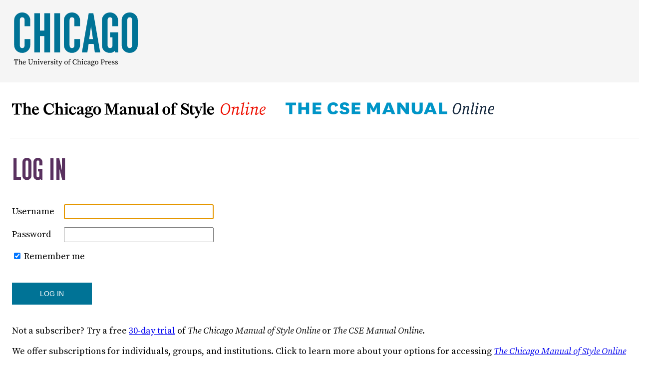

--- FILE ---
content_type: text/html;charset=UTF-8
request_url: https://login.chicagomanualofstyle.org/action/login?token=a0ea002f-fb80-47de-b8f2-097511afd936
body_size: 10605
content:
<!DOCTYPE html PUBLIC "-//W3C//DTD XHTML 1.0 Strict//EN" "http://www.w3.org/TR/xhtml1/DTD/xhtml1-strict.dtd">
<html lang="en">
<head>
    <meta name="viewport" content="width=device-width, initial-scale=1, maximum-scale=2">

    <link href="/css/style.css" rel="stylesheet" type="text/css"/>
    <link href="/css/header.css" rel="stylesheet" type="text/css"/>
    <link href="/css/footer.css" rel="stylesheet" type="text/css"/>
    <link href="/css/mobile.css" rel="stylesheet" type="text/css"/>

    <title>Log In to your account</title>

    <script type="text/javascript">
        // to break from the forum iframe
        if (top.location != self.location) top.location = self.location.href;

        function validate()
        {
            var form = document.getElementById( "loginForm" );
            var username = form.elements["username"].value;
            var password = form.elements["password"].value;

            if ( username != null && username.length > 0 &&
                    password != null && password.length > 0 )
            {
                disable();
                return true;
            }
            console.log( "No username or password value specified" );

            if(document.getElementById("error") == null){
                var errorDiv = document.createElement("div");
                errorDiv.id = "error";
                errorDiv.className = "error";
                document.getElementById('login').appendChild(errorDiv);
            }

            if ( username.length == 0 && password.length == 0){
                document.getElementById("error").innerHTML = "Please fill in all fields.";
            }  else if (username.length == 0){
                document.getElementById("error").innerHTML = "Please enter username." ;
            } else if (password.length == 0){
                document.getElementById("error").innerHTML = "Please enter password." ;
            }

            return false;
        }

        function disable()
        {
            document.getElementById('submitBtn').disabled = true;
        }
    </script>

</head>
<body onload="document.getElementById( 'username' ).focus();">
    <div class="wrapper">
<header class="header slab-light-gray">
    <noindex>
        <div class="header-inner">
            <div class="header-upper">
                <div class="header-left">
                    <a class="header-logo" href="https://press.uchicago.edu/index.html">
                        <img class="img-fluid" src="/images/logo-press.svg" width="271" height="110" alt="The University of Chicago Press"/>
                    </a>
                </div>
            </div>
        </div>
    </noindex>
</header>
<div class="header-lower">
    <div class="manualLogos">
        <div class="cmosLogo">
            <a href="https://chicagomanualofstyle.org">
                <img class="img-fluid" src="/images/CMOS_title.svg" alt="The Chicago Manual of Style"/>
            </a>
        </div>
        <div class="cseLogo">
            <a href="https://csemanual.org">
                <img class="img-fluid" src="/images/CSE_logo.svg" alt="The CSE Manual Logo"/>
            </a>
        </div>
    </div>

</div>

        <div class="horizontal-rule"><div></div></div>
        <div class="content" id ="content">
            <div class="container-fluid">
            <h1>Log In</h1>
            <form id="loginForm" method="post" action="/action/login" onsubmit="return validate();">
                <div class="userName">
                    <label for="username" class="labels">Username</label>
                    <input type="text" id="username" name="username" maxlength="50" value="" autocomplete="on" />
                </div>
                <div class="password">
                    <label for="password" class="labels">Password</label>
                    <input type="password" id="password" name="password" />
                </div>
                <div class="rememberMe">
                    <input type="checkbox" id="rememberMe" name="rememberMe"
                           checked />
                    <label for="rememberMe" class="labels">Remember me</label>
                </div>
                <div class="login" id="login">
                    <input type="hidden" name="manual" value="MOS" />
                    <input type="hidden" name="referer" value="https://www.chicagomanualofstyle.org/home.html" />
                    <input type="hidden" name="remoteHost" value="18.223.162.216" />
                    
                    <span class="login">
                      <input id="submitBtn" class="login" type="submit" value="LOG IN" />
                    </span>
                </div>
            </form>

            <div class="login-text">Not a subscriber? Try a free <a href="https://press-booksweb.uchicago.edu/MOSSSF/FreeTrial.aspx">30-day trial</a> of <em>The Chicago Manual of Style Online</em> or <em>The CSE Manual Online</em>.</div>
            <div class="login-text">We offer subscriptions for individuals, groups, and institutions. Click to learn more about your options for accessing <em><a href="https://chicagomanualofstyle.org/help-tools/subscription.html">The Chicago Manual of Style Online</a></em> or <em><a href="https://csemanual.org/Help-Topics/Subscription-Options.html">The CSE Manual Online</a></em>.</div>

            <div id="messages">
                </div>
                </div>
            </div>  <!-- end content div -->
<footer class="footer">
  <div class="container-fluid">
    <noindex>
      <div class="row">
        <div class="footer-col-primary">
          <a class="logo" href="https://press.uchicago.edu/index.html">
            <img class="img-fluid" src="/images/logo-inverted.svg" width="271" height="110" alt="The University of Chicago Press">
          </a>

          <h2 class="sr-only">Contact Information</h2>
          <ul>
            <li>1427 E. 60th Street Chicago, IL 60637 USA</li>
            <li>Voice: <a href='tel:+17737027700' aria-label="Phone: 773.702.7700">773.702.7700</a></li>
            <li>Fax: <a href='tel:+17737029756' aria-label="Fax: 773.702.9756">773.702.9756</a></li>
          </ul>

          <div class="footer-social">
            <a href="https://twitter.com/UChicagoPress" class="icon-social">
              <i class="fab fa-twitter" aria-hidden="true"></i>
              <span class="sr-only">Twitter</span>
            </a>
            <a href="https://www.facebook.com/UniversityofChicagoPress/" class="icon-social">
              <i class="fab fa-facebook" aria-hidden="true"></i>
              <span class="sr-only">Facebook</span>
            </a>
            <a href="https://www.linkedin.com/company/university-of-chicago-press" class="icon-social">
              <i class="fab fa-linkedin" aria-hidden="true"></i>
              <span class="sr-only">Linkedin</span>
            </a>
            <a href="https://www.instagram.com/uchicagopress" class="icon-social">
              <i class="fab fa-instagram" aria-hidden="true"></i>
              <span class="sr-only">Instagram</span>
            </a>
          </div>
        </div>

        <div class="footer-col">
          <h2>The University of Chicago Press</h2>
          <ul>
            <li><a href="https://press.uchicago.edu/press/about.html">About the Press</a></li>
            <li><a href="https://journals.uchicago.edu">Journals</a></li>
            <li><a href="https://press.uchicago.edu/press/contact.html">Contact Us</a></li>
            <li><a href="https://pressblog.uchicago.edu">News</a></li>
            <li><a href="https://press.uchicago.edu/books/orders.html">Ordering Information</a></li>
            <li><a href="https://press.uchicago.edu/books/publishers.html">Publishers We Distribute</a></li>
            <li><a href="https://press.uchicago.edu/press/giving.html">Giving to the Press</a></li>
            <li><a href="https://press.uchicago.edu/press/privacy.html">Privacy Policy</a></li>
            <li><a href="https://accessibility.uchicago.edu/">Accessibility</a></li>
          </ul>
        </div>

        <div class="footer-col">
          <h2>Books</h2>
          <ul>
            <li><a href="https://press.uchicago.edu/books/subject.html">Subjects</a></li>
            <li><a aria-current="page" href="https://press.uchicago.edu/books/series.html">Series</a></li>
            <li><a href="https://press.uchicago.edu/books/instructors.html">Desk and Exam Copies</a></li>
            <li><a href="https://press.uchicago.edu/books/catalogs.html">Catalogs</a></li>
            <li><a href="https://press.uchicago.edu/books/freeEbook.html">Free E-book of the Month</a></li>
            <li><a href="https://press.uchicago.edu/books/events.html">Author Events</a></li>
          </ul>
        </div>

        <div class="footer-col">
          <h2>Information for</h2>
          <ul>
            <li><a href="https://press.uchicago.edu/resource/emsguide.html">Current Authors</a></li>
            <li><a href="https://press.uchicago.edu/resource/books_submissions.html">Prospective Authors</a></li>
            <li><a href="https://press.uchicago.edu/books/instructors.html">Instructors</a></li>
            <li><a href="https://press.uchicago.edu/books/catalogs.html">Booksellers</a></li>
            <li><a href="https://press.uchicago.edu/resource/media.html">Media</a></li>
            <li><a href="https://press.uchicago.edu/resource/rights.html">Rights and Permissions</a></li>
            <li><a href="https://press.uchicago.edu/resource/accessibility.html">Disability Officers</a></li>
            <li><a href="https://press.uchicago.edu/resource/pub_services.html">Publishers Seeking Distribution</a></li>
          </ul>
        </div>

        <div class="footer-col">
          <h2>Reference</h2>
          <ul>
            <li><a href="https://www.chicagomanualofstyle.org/home.html">Chicago Manual of Style</a></li>
            <li><a href="https://www.chicagomanualofstyle.org/turabian.html">Turabian Style</a></li>
            <li><a href="https://www.csemanual.org/Home.html">The CSE Manual Online</a></li>
          </ul>
          <h2>Related Sites</h2>
          <ul>
            <li><a href="https://www.bibliovault.org/">BiblioVault</a></li>
            <li><a href="https://press.uchicago.edu/cdc">Chicago Distribution Center</a></li>
            <li><a href="https://www.uchicago.edu">The University of Chicago</a></li>
          </ul>
        </div>

      </div>
    </noindex>
  </div>

</footer>    </div>   <!-- end wrapper div -->
</body>
</html>


--- FILE ---
content_type: text/css
request_url: https://login.chicagomanualofstyle.org/css/style.css
body_size: 6926
content:
@charset "UTF-8";
@import url("https://fonts.googleapis.com/css2?family=Source+Serif+Pro:ital,wght@0,400;0,600;1,400;1,600&display=swap");
@import url('https://fonts.googleapis.com/css2?family=Work+Sans:wght@325&display=swap');

*,
*::before,
*::after {
    -webkit-box-sizing: border-box;
    box-sizing: border-box;
}

body {
    color: #000;
    font-family: "Source Serif Pro", "Times New Roman", "serif";
    font-size: 18px;
    line-height: 1.4em;
    margin: 0;
}
.wrapper{
    width:100%;
    height:978px;
    /*padding: 10px 0 10px 0;
    margin: 2px 15px 0 15px;*/
}
/*.container {
    width: 100%;
    background-color: #FFFFFF;
    margin: 0 auto 0 auto;
    position: relative;
    padding: 0 0 30px 0;
}*/


/*.header{
    text-align: left;
    !*margin-right: 15px;*!
    position: relative;
    !*z-index: 1;
    border-bottom-style: solid;
    border-bottom-width: 1px;
    margin-top: 10px;
    margin-left: 15px;*!
    padding-bottom: 40px;
}*/
.content {
    /*border-top-width: 1px;*/
    /*border-top-style: solid;*/
    padding: 40px 0;
}
.horizontal-rule {
    width: 100%;
    margin: 0 20px;
}
.horizontal-rule div {
    max-width: 1350px;
    border-top: 1px solid #d8d8d8;
    margin: 0 auto;
}
.container-fluid {
    max-width: 1350px;
    width: 100%;
    margin-right: auto;
    margin-left: auto;
}

h1 {
    margin: 0;
    font-size: 48px;
    font-family: "Attleboro Gothic WTF Regular", "Helvetica", "Arial";
    text-transform: uppercase;
    color: #59315f;
    font-weight: 400;
    line-height: 1.1;
}
h1 + div {
    margin-top: 40px;
}

.input {
    font-family: Verdana, Arial, sans-serif;
    font-weight: bold;
    font-size: 12px;
    line-height: 1.4;
    letter-spacing: 0;
}

img {
    border: none;
}

.labels{
    /*TEXT-TRANSFORM: uppercase;
    MARGIN: 1em 0px 0.5em;
    FONT-FAMILY: Verdana,Arial,sans-serif;
    LETTER-SPACING: 1px;
    COLOR: #626f74;
    FONT-SIZE: 8.5px;
    FONT-WEIGHT: bold;*/
}
label[for=username], label[for=password] {
    width: 100px;
    display: inline-block;
}
label[for="email"] {
      width: 140px;
      display: inline-block;
  }
div.userName, div.password {
    margin-bottom: 16px;
}
form {
    margin: 40px 0;
}
#loginForm #username,
#loginForm #password,
#emailForm #email {
    width: 300px;
    height: 30px;
}

input.login {
    color: #fff;
    background-color: #007396;
    text-transform: uppercase;
    display: inline-block;
    font-weight: 500;
    text-align: center;
    text-decoration: none;
    vertical-align: middle;
    user-select: none;
    border: 2px solid transparent;
    border-radius: 0;
    height: 44.25px;
    font-style: normal;
    cursor: pointer;
    font-size: 13.5px;
    font-variant-caps: normal;
    letter-spacing: normal;
    line-height: 20.25px;
    margin-top: 40px;
    overflow-x: visible;
    overflow-y: visible;
    text-shadow: none;
    transition-property: color, background-color, border-color, box-shadow, -webkit-box-shadow;
    transition-timing-function: ease-in-out, ease-in-out, ease-in-out, ease-in-out, ease-in-out;
    word-spacing: 0;
    writing-mode: horizontal-tb;
    white-space: nowrap;
    padding: 10.5px 54px;
}
/*
@media (min-width: 576px) {
    #submitBtn {
        padding: 10.5px 54px;
    }
}
*/

.error{
    color: red;
    margin-top: 16px;
}

.login-text {
    margin-top: 16px;
}

/*@font-face
{
    font-family: 'FreightMicroProBook';
    src: url(https://www.press.uchicago.edu/resources/ucp/fonts/freigmicprobook-eot/binary.eot);
    src: local('FreightMicro Pro'),
         local('FreightMicroProBook-Regular'),
         url('https://www.press.uchicago.edu/resources/ucp/fonts/freigmicprobook-woff/binary.woff') format('woff'),
         url(https://www.press.uchicago.edu/resources/ucp/fonts/freigmicprobook-ttf/binary.ttf) format('truetype');
}
@font-face
{
    font-family: 'FreightMicroProBlack';
    src: url(https://www.press.uchicago.edu/resources/ucp/fonts/freigmicproblk-eot/binary.eot);
    src:local('FreightMicro Pro'),
        local('FreightMicroProBlack-Regular'),
        url('https://www.press.uchicago.edu/resources/ucp/fonts/freigmicproblk-woff/binary.woff') format('woff'),
        url(https://www.press.uchicago.edu/resources/ucp/fonts/freigmicproblk-ttf/binary.ttf) format('truetype');
}
@font-face
{
    font-family: 'FreightMicroProBold';
    src: url(https://www.press.uchicago.edu/resources/ucp/fonts/freigmicprobold-eot/binary.eot);
    src: local('FreightMicro Pro'),
         local('FreightMicroProBold-Regular'),
         url('https://www.press.uchicago.edu/resources/ucp/fonts/freigmicprobold-woff/binary.woff') format('woff'),
         url(https://www.press.uchicago.edu/resources/ucp/fonts/freigmicprobold-ttf/binary.ttf) format('truetype');
}
@font-face
{
    font-family: 'FreightMicroProBoldItalic';
    src: url(https://www.press.uchicago.edu/resources/ucp/fonts/freigmicproboldit-eot/binary.eot);
    src: local('FreightMicro Pro'),
         local('FreightMicroProBold-Italic'),
         url('https://www.press.uchicago.edu/resources/ucp/fonts/freigmicproboldit-woff/binary.woff') format('woff'),
         url(https://www.press.uchicago.edu/resources/ucp/fonts/freigmicproboldit-ttf/binary.ttf) format('truetype');
}
@font-face
{
    font-family: 'FreightMicroProBookItalic';
    src: url(https://www.press.uchicago.edu/resources/ucp/fonts/freigmicprobookit-eot/binary.eot);
    src: local('FreightMicro Pro'),
         local('FreightMicroProBook-Italic'),
         url('https://www.press.uchicago.edu/resources/ucp/fonts/freigmicprobookit-woff/binary.woff') format('woff'),
         url(https://www.press.uchicago.edu/resources/ucp/fonts/freigmicprobookit-ttf/binary.ttf) format('truetype');
}*/

@font-face {
    font-family: 'HCo Gotham';
    src: url("../webfonts/Gotham-Book_Web.woff2") format("woff2"),
    url("../webfonts/Gotham-Book_Web.woff") format("woff");
    font-weight: 400;
    font-style: normal;
    font-display: swap;
}
@font-face {
    font-family: 'Font Awesome 5 Brands';
    font-style: normal;
    font-weight: 400;
    font-display: block;
    src: url("../webfonts/fa-brands-400.eot");
    src: url("../webfonts/fa-brands-400.eot?#iefix") format("embedded-opentype"),
    url("../webfonts/fa-brands-400.woff2") format("woff2"),
    url("../webfonts/fa-brands-400.woff") format("woff"),
    url("../webfonts/fa-brands-400.ttf") format("truetype"),
    url("../webfonts/fa-brands-400.svg#fontawesome") format("svg");
}

@font-face {
    font-family: 'Attleboro Gothic WTF Regular';
    font-display: swap;
    src: url("../webfonts/AttleboroGothicWTF.woff2") format("woff2"),
    url("../webfonts/AttleboroGothicWTF.woff") format("woff");
}



--- FILE ---
content_type: text/css
request_url: https://login.chicagomanualofstyle.org/css/header.css
body_size: 1468
content:
header {
    display: block;
}
.header {
    padding-top: 24px;
    padding-bottom: 24px;
}
.slab-light-gray {
    background-color: #f5f5f5;
}

.header-inner {
    max-width: 1350px;
    width: 100%;
    padding-right: 24px;
    padding-left: 24px;
    margin-right: auto;
    margin-left: auto;
}

.manualLogos,
.cache-links {
    max-width: 1350px;
    width: 100%;
    margin-right: auto;
    margin-left: auto;
}
.cache-links {
    padding: 0 24px;
}

.header-upper {
    display: -webkit-box;
    display: -ms-flexbox;
    -ms-flex-wrap: wrap;
    flex-wrap: wrap;
    margin-right: -24px;
    margin-left: -24px;
    display: flex;
    -webkit-box-pack: justify;
    -ms-flex-pack: justify;
    justify-content: space-between;
}

.header-left {
    position: relative;
    width: 100%;
    padding-right: 24px;
    padding-left: 24px;
    -webkit-box-flex: 0;
    -ms-flex: 0 0 210px;
    flex: 0 0 210px;
    max-width: 210px;
}
@media (min-width: 992px) {
    .header-left {
        -webkit-box-flex: 0;
        -ms-flex: 0 0 33.33333%;
        flex: 0 0 33.33333%;
        max-width: 33.33333%;
        padding-right: 24px;
    }
}
.img-fluid {
    max-width: 100%;
    height: auto;
}

.header-lower {
    margin: 40px 0;
}
.cmosLogo{
    float: left;
    margin-left: 24px;
    margin-right: 40px;
}
.cseLogo{
    /*margin-left: 40px;*/
}
.cseLogo img {
    height: 24px;

}

--- FILE ---
content_type: text/css
request_url: https://login.chicagomanualofstyle.org/css/footer.css
body_size: 36765
content:
footer {
    display: block;
}

.container-fluid {
    max-width: 1350px;
    width: 100%;
    padding-right: 24px;
    padding-left: 24px;
    margin-right: auto;
    margin-left: auto;
}

.row {
    display: -webkit-box;
    display: -ms-flexbox;
    display: flex;
    -ms-flex-wrap: wrap;
    flex-wrap: wrap;
    margin-right: -24px;
    margin-left: -24px;
}

.sr-only {
    position: absolute;
    width: 1px;
    height: 1px;
    padding: 0;
    margin: -1px;
    overflow: hidden;
    clip: rect(0, 0, 0, 0);
    white-space: nowrap;
    border: 0;
}

.sr-only-focusable:active, .sr-only-focusable:focus {
    position: static;
    width: auto;
    height: auto;
    overflow: visible;
    clip: auto;
    white-space: normal;
}

.footer,
.slab-primary,
.slab-dark-gray, .alert-bar,
.slab-dark-orange, .hero-black,
.slab-inverted {
    color: #fff;
}


.footer h1, .slab-primary h1, .slab-dark-gray h1, .alert-bar h1, .slab-dark-orange h1, .hero-black h1,
.footer .h1,
.slab-primary .h1,
.slab-dark-gray .h1,
.alert-bar .h1,
.slab-dark-orange .h1,
.hero-black .h1,
.footer .teaser-hero .teaser-title,
.teaser-hero .footer .teaser-title,
.slab-primary .teaser-hero .teaser-title,
.teaser-hero .slab-primary .teaser-title,
.slab-dark-gray .teaser-hero .teaser-title,
.teaser-hero .slab-dark-gray .teaser-title,
.alert-bar .teaser-hero .teaser-title,
.teaser-hero .alert-bar .teaser-title,
.slab-dark-orange .teaser-hero .teaser-title,
.teaser-hero .slab-dark-orange .teaser-title,
.hero-black .teaser-hero .teaser-title,
.teaser-hero .hero-black .teaser-title,
.slab-inverted h1,
.slab-inverted .h1,
.slab-inverted .teaser-hero .teaser-title,
.teaser-hero .slab-inverted .teaser-title {
    color: #fff;
}

.footer h2, .slab-primary h2, .slab-dark-gray h2, .alert-bar h2, .slab-dark-orange h2, .hero-black h2,
.footer .h2,
.slab-primary .h2,
.slab-dark-gray .h2,
.alert-bar .h2,
.slab-dark-orange .h2,
.hero-black .h2,
.slab-inverted h2,
.slab-inverted .h2 {
    color: #fff;
}

.footer h3, .slab-primary h3, .slab-dark-gray h3, .alert-bar h3, .slab-dark-orange h3, .hero-black h3,
.footer .h3,
.slab-primary .h3,
.slab-dark-gray .h3,
.alert-bar .h3,
.slab-dark-orange .h3,
.hero-black .h3,
.footer .teaser-title,
.slab-primary .teaser-title,
.slab-dark-gray .teaser-title,
.alert-bar .teaser-title,
.slab-dark-orange .teaser-title,
.hero-black .teaser-title,
.footer .teaser-hero .teaser-hero-quote-attribution,
.teaser-hero .footer .teaser-hero-quote-attribution,
.slab-primary .teaser-hero .teaser-hero-quote-attribution,
.teaser-hero .slab-primary .teaser-hero-quote-attribution,
.slab-dark-gray .teaser-hero .teaser-hero-quote-attribution,
.teaser-hero .slab-dark-gray .teaser-hero-quote-attribution,
.alert-bar .teaser-hero .teaser-hero-quote-attribution,
.teaser-hero .alert-bar .teaser-hero-quote-attribution,
.slab-dark-orange .teaser-hero .teaser-hero-quote-attribution,
.teaser-hero .slab-dark-orange .teaser-hero-quote-attribution,
.hero-black .teaser-hero .teaser-hero-quote-attribution,
.teaser-hero .hero-black .teaser-hero-quote-attribution,
.slab-inverted h3,
.slab-inverted .h3,
.slab-inverted .teaser-title,
.slab-inverted .teaser-hero .teaser-hero-quote-attribution,
.teaser-hero .slab-inverted .teaser-hero-quote-attribution {
    color: #fff;
}

.footer h4, .slab-primary h4, .slab-dark-gray h4, .alert-bar h4, .slab-dark-orange h4, .hero-black h4,
.footer .h4,
.slab-primary .h4,
.slab-dark-gray .h4,
.alert-bar .h4,
.slab-dark-orange .h4,
.hero-black .h4,
.slab-inverted h4,
.slab-inverted .h4 {
    color: #fff;
}

.footer h5, .slab-primary h5, .slab-dark-gray h5, .alert-bar h5, .slab-dark-orange h5, .hero-black h5,
.footer .h5,
.slab-primary .h5,
.slab-dark-gray .h5,
.alert-bar .h5,
.slab-dark-orange .h5,
.hero-black .h5,
.slab-inverted h5,
.slab-inverted .h5 {
    color: #fff;
}

.footer h6, .slab-primary h6, .slab-dark-gray h6, .alert-bar h6, .slab-dark-orange h6, .hero-black h6,
.footer .h6,
.slab-primary .h6,
.slab-dark-gray .h6,
.alert-bar .h6,
.slab-dark-orange .h6,
.hero-black .h6,
.slab-inverted h6,
.slab-inverted .h6 {
    color: #fff;
}

.footer blockquote, .slab-primary blockquote, .slab-dark-gray blockquote, .alert-bar blockquote, .slab-dark-orange blockquote, .hero-black blockquote,
.footer figcaption,
.slab-primary figcaption,
.slab-dark-gray figcaption,
.alert-bar figcaption,
.slab-dark-orange figcaption,
.hero-black figcaption,
.slab-inverted blockquote,
.slab-inverted figcaption {
    color: #ababab;
}

.footer a, .slab-primary a, .slab-dark-gray a, .alert-bar a, .slab-dark-orange a, .hero-black a, .footer a:link, .slab-primary a:link, .slab-dark-gray a:link, .alert-bar a:link, .slab-dark-orange a:link, .hero-black a:link, .footer a:active, .slab-primary a:active, .slab-dark-gray a:active, .alert-bar a:active, .slab-dark-orange a:active, .hero-black a:active, .footer a:focus, .slab-primary a:focus, .slab-dark-gray a:focus, .alert-bar a:focus, .slab-dark-orange a:focus, .hero-black a:focus, .footer a:visited, .slab-primary a:visited, .slab-dark-gray a:visited, .alert-bar a:visited, .slab-dark-orange a:visited, .hero-black a:visited,
.slab-inverted a,
.slab-inverted a:link,
.slab-inverted a:active,
.slab-inverted a:focus,
.slab-inverted a:visited {
    color: #fff;
    text-decoration: underline;
}

.footer a:hover, .slab-primary a:hover, .slab-dark-gray a:hover, .alert-bar a:hover, .slab-dark-orange a:hover, .hero-black a:hover,
.slab-inverted a:hover {
    text-decoration: underline;
    opacity: 0.75;
}

.footer a:disabled, .slab-primary a:disabled, .slab-dark-gray a:disabled, .alert-bar a:disabled, .slab-dark-orange a:disabled, .hero-black a:disabled, .footer a.disabled, .slab-primary a.disabled, .slab-dark-gray a.disabled, .alert-bar a.disabled, .slab-dark-orange a.disabled, .hero-black a.disabled,
.slab-inverted a:disabled,
.slab-inverted a.disabled {
    color: #ababab;
}

.footer .teaser-hero .link-arrow, .slab-primary .teaser-hero .link-arrow, .slab-dark-gray .teaser-hero .link-arrow, .alert-bar .teaser-hero .link-arrow, .slab-dark-orange .teaser-hero .link-arrow, .hero-black .teaser-hero .link-arrow, .footer .teaser-hero .link-arrow:link, .slab-primary .teaser-hero .link-arrow:link, .slab-dark-gray .teaser-hero .link-arrow:link, .alert-bar .teaser-hero .link-arrow:link, .slab-dark-orange .teaser-hero .link-arrow:link, .hero-black .teaser-hero .link-arrow:link, .footer .teaser-hero .link-arrow:active, .slab-primary .teaser-hero .link-arrow:active, .slab-dark-gray .teaser-hero .link-arrow:active, .alert-bar .teaser-hero .link-arrow:active, .slab-dark-orange .teaser-hero .link-arrow:active, .hero-black .teaser-hero .link-arrow:active, .footer .teaser-hero .link-arrow:focus, .slab-primary .teaser-hero .link-arrow:focus, .slab-dark-gray .teaser-hero .link-arrow:focus, .alert-bar .teaser-hero .link-arrow:focus, .slab-dark-orange .teaser-hero .link-arrow:focus, .hero-black .teaser-hero .link-arrow:focus, .footer .teaser-hero .link-arrow:visited, .slab-primary .teaser-hero .link-arrow:visited, .slab-dark-gray .teaser-hero .link-arrow:visited, .alert-bar .teaser-hero .link-arrow:visited, .slab-dark-orange .teaser-hero .link-arrow:visited, .hero-black .teaser-hero .link-arrow:visited,
.footer .link-arrow,
.slab-primary .link-arrow,
.slab-dark-gray .link-arrow,
.alert-bar .link-arrow,
.slab-dark-orange .link-arrow,
.hero-black .link-arrow,
.footer .link-arrow:link,
.slab-primary .link-arrow:link,
.slab-dark-gray .link-arrow:link,
.alert-bar .link-arrow:link,
.slab-dark-orange .link-arrow:link,
.hero-black .link-arrow:link,
.footer .link-arrow:active,
.slab-primary .link-arrow:active,
.slab-dark-gray .link-arrow:active,
.alert-bar .link-arrow:active,
.slab-dark-orange .link-arrow:active,
.hero-black .link-arrow:active,
.footer .link-arrow:focus,
.slab-primary .link-arrow:focus,
.slab-dark-gray .link-arrow:focus,
.alert-bar .link-arrow:focus,
.slab-dark-orange .link-arrow:focus,
.hero-black .link-arrow:focus,
.footer .link-arrow:visited,
.slab-primary .link-arrow:visited,
.slab-dark-gray .link-arrow:visited,
.alert-bar .link-arrow:visited,
.slab-dark-orange .link-arrow:visited,
.hero-black .link-arrow:visited,
.slab-inverted .teaser-hero .link-arrow,
.slab-inverted .teaser-hero .link-arrow:link,
.slab-inverted .teaser-hero .link-arrow:active,
.slab-inverted .teaser-hero .link-arrow:focus,
.slab-inverted .teaser-hero .link-arrow:visited,
.slab-inverted .link-arrow,
.slab-inverted .link-arrow:link,
.slab-inverted .link-arrow:active,
.slab-inverted .link-arrow:focus,
.slab-inverted .link-arrow:visited {
    color: #fff;
    text-decoration: none;
}

.footer .teaser-hero .link-arrow:hover, .slab-primary .teaser-hero .link-arrow:hover, .slab-dark-gray .teaser-hero .link-arrow:hover, .alert-bar .teaser-hero .link-arrow:hover, .slab-dark-orange .teaser-hero .link-arrow:hover, .hero-black .teaser-hero .link-arrow:hover,
.footer .link-arrow:hover,
.slab-primary .link-arrow:hover,
.slab-dark-gray .link-arrow:hover,
.alert-bar .link-arrow:hover,
.slab-dark-orange .link-arrow:hover,
.hero-black .link-arrow:hover,
.slab-inverted .teaser-hero .link-arrow:hover,
.slab-inverted .link-arrow:hover {
    text-decoration: none;
    opacity: 0.75;
}

.footer .teaser-hero .link-arrow:disabled, .slab-primary .teaser-hero .link-arrow:disabled, .slab-dark-gray .teaser-hero .link-arrow:disabled, .alert-bar .teaser-hero .link-arrow:disabled, .slab-dark-orange .teaser-hero .link-arrow:disabled, .hero-black .teaser-hero .link-arrow:disabled, .footer .teaser-hero .link-arrow.disabled, .slab-primary .teaser-hero .link-arrow.disabled, .slab-dark-gray .teaser-hero .link-arrow.disabled, .alert-bar .teaser-hero .link-arrow.disabled, .slab-dark-orange .teaser-hero .link-arrow.disabled, .hero-black .teaser-hero .link-arrow.disabled,
.footer .link-arrow:disabled,
.slab-primary .link-arrow:disabled,
.slab-dark-gray .link-arrow:disabled,
.alert-bar .link-arrow:disabled,
.slab-dark-orange .link-arrow:disabled,
.hero-black .link-arrow:disabled,
.footer .link-arrow.disabled,
.slab-primary .link-arrow.disabled,
.slab-dark-gray .link-arrow.disabled,
.alert-bar .link-arrow.disabled,
.slab-dark-orange .link-arrow.disabled,
.hero-black .link-arrow.disabled,
.slab-inverted .teaser-hero .link-arrow:disabled,
.slab-inverted .teaser-hero .link-arrow.disabled,
.slab-inverted .link-arrow:disabled,
.slab-inverted .link-arrow.disabled {
    color: #ababab;
}

.footer .teaser-hero .link-arrow::after, .slab-primary .teaser-hero .link-arrow::after, .slab-dark-gray .teaser-hero .link-arrow::after, .alert-bar .teaser-hero .link-arrow::after, .slab-dark-orange .teaser-hero .link-arrow::after, .hero-black .teaser-hero .link-arrow::after,
.footer .link-arrow::after,
.slab-primary .link-arrow::after,
.slab-dark-gray .link-arrow::after,
.alert-bar .link-arrow::after,
.slab-dark-orange .link-arrow::after,
.hero-black .link-arrow::after,
.slab-inverted .teaser-hero .link-arrow::after,
.slab-inverted .link-arrow::after {
    background-image: url("./../img/icons/icon-arrow-short-inverted.svg");
}

.footer .link-arrow-squared, .slab-primary .link-arrow-squared, .slab-dark-gray .link-arrow-squared, .alert-bar .link-arrow-squared, .slab-dark-orange .link-arrow-squared, .hero-black .link-arrow-squared, .footer .link-arrow-squared:link, .slab-primary .link-arrow-squared:link, .slab-dark-gray .link-arrow-squared:link, .alert-bar .link-arrow-squared:link, .slab-dark-orange .link-arrow-squared:link, .hero-black .link-arrow-squared:link, .footer .link-arrow-squared:active, .slab-primary .link-arrow-squared:active, .slab-dark-gray .link-arrow-squared:active, .alert-bar .link-arrow-squared:active, .slab-dark-orange .link-arrow-squared:active, .hero-black .link-arrow-squared:active, .footer .link-arrow-squared:focus, .slab-primary .link-arrow-squared:focus, .slab-dark-gray .link-arrow-squared:focus, .alert-bar .link-arrow-squared:focus, .slab-dark-orange .link-arrow-squared:focus, .hero-black .link-arrow-squared:focus, .footer .link-arrow-squared:visited, .slab-primary .link-arrow-squared:visited, .slab-dark-gray .link-arrow-squared:visited, .alert-bar .link-arrow-squared:visited, .slab-dark-orange .link-arrow-squared:visited, .hero-black .link-arrow-squared:visited,
.slab-inverted .link-arrow-squared,
.slab-inverted .link-arrow-squared:link,
.slab-inverted .link-arrow-squared:active,
.slab-inverted .link-arrow-squared:focus,
.slab-inverted .link-arrow-squared:visited {
    color: #fff;
    text-decoration: none;
}

.footer .link-arrow-squared:hover, .slab-primary .link-arrow-squared:hover, .slab-dark-gray .link-arrow-squared:hover, .alert-bar .link-arrow-squared:hover, .slab-dark-orange .link-arrow-squared:hover, .hero-black .link-arrow-squared:hover,
.slab-inverted .link-arrow-squared:hover {
    text-decoration: none;
    opacity: 0.75;
}

.footer .link-arrow-squared:disabled, .slab-primary .link-arrow-squared:disabled, .slab-dark-gray .link-arrow-squared:disabled, .alert-bar .link-arrow-squared:disabled, .slab-dark-orange .link-arrow-squared:disabled, .hero-black .link-arrow-squared:disabled, .footer .link-arrow-squared.disabled, .slab-primary .link-arrow-squared.disabled, .slab-dark-gray .link-arrow-squared.disabled, .alert-bar .link-arrow-squared.disabled, .slab-dark-orange .link-arrow-squared.disabled, .hero-black .link-arrow-squared.disabled,
.slab-inverted .link-arrow-squared:disabled,
.slab-inverted .link-arrow-squared.disabled {
    color: #ababab;
}

.footer .link-arrow-squared::after, .slab-primary .link-arrow-squared::after, .slab-dark-gray .link-arrow-squared::after, .alert-bar .link-arrow-squared::after, .slab-dark-orange .link-arrow-squared::after, .hero-black .link-arrow-squared::after,
.slab-inverted .link-arrow-squared::after {
    background-color: #fff;
    background-image: url("./../img/icons/icon-arrow-long-inverted.svg");
}

.footer .emphasized-link-with-icon .fa, .slab-primary .emphasized-link-with-icon .fa, .slab-dark-gray .emphasized-link-with-icon .fa, .alert-bar .emphasized-link-with-icon .fa, .slab-dark-orange .emphasized-link-with-icon .fa, .hero-black .emphasized-link-with-icon .fa,
:hover .footer .emphasized-link-with-icon .fa,
:hover .slab-primary .emphasized-link-with-icon .fa,
:hover .slab-dark-gray .emphasized-link-with-icon .fa,
:hover .alert-bar .emphasized-link-with-icon .fa,
:hover .slab-dark-orange .emphasized-link-with-icon .fa,
:hover .hero-black .emphasized-link-with-icon .fa,
:focus .footer .emphasized-link-with-icon .fa,
:focus .slab-primary .emphasized-link-with-icon .fa,
:focus .slab-dark-gray .emphasized-link-with-icon .fa,
:focus .alert-bar .emphasized-link-with-icon .fa,
:focus .slab-dark-orange .emphasized-link-with-icon .fa,
:focus .hero-black .emphasized-link-with-icon .fa,
.footer .emphasized-link-with-icon .fab,
.slab-primary .emphasized-link-with-icon .fab,
.slab-dark-gray .emphasized-link-with-icon .fab,
.alert-bar .emphasized-link-with-icon .fab,
.slab-dark-orange .emphasized-link-with-icon .fab,
.hero-black .emphasized-link-with-icon .fab,
:hover .footer .emphasized-link-with-icon .fab,
:hover .slab-primary .emphasized-link-with-icon .fab,
:hover .slab-dark-gray .emphasized-link-with-icon .fab,
:hover .alert-bar .emphasized-link-with-icon .fab,
:hover .slab-dark-orange .emphasized-link-with-icon .fab,
:hover .hero-black .emphasized-link-with-icon .fab,
:focus .footer .emphasized-link-with-icon .fab,
:focus .slab-primary .emphasized-link-with-icon .fab,
:focus .slab-dark-gray .emphasized-link-with-icon .fab,
:focus .alert-bar .emphasized-link-with-icon .fab,
:focus .slab-dark-orange .emphasized-link-with-icon .fab,
:focus .hero-black .emphasized-link-with-icon .fab,
.footer .emphasized-link-with-icon .fas,
.slab-primary .emphasized-link-with-icon .fas,
.slab-dark-gray .emphasized-link-with-icon .fas,
.alert-bar .emphasized-link-with-icon .fas,
.slab-dark-orange .emphasized-link-with-icon .fas,
.hero-black .emphasized-link-with-icon .fas,
:hover .footer .emphasized-link-with-icon .fas,
:hover .slab-primary .emphasized-link-with-icon .fas,
:hover .slab-dark-gray .emphasized-link-with-icon .fas,
:hover .alert-bar .emphasized-link-with-icon .fas,
:hover .slab-dark-orange .emphasized-link-with-icon .fas,
:hover .hero-black .emphasized-link-with-icon .fas,
:focus .footer .emphasized-link-with-icon .fas,
:focus .slab-primary .emphasized-link-with-icon .fas,
:focus .slab-dark-gray .emphasized-link-with-icon .fas,
:focus .alert-bar .emphasized-link-with-icon .fas,
:focus .slab-dark-orange .emphasized-link-with-icon .fas,
:focus .hero-black .emphasized-link-with-icon .fas,
.slab-inverted .emphasized-link-with-icon .fa,
:hover
.slab-inverted .emphasized-link-with-icon .fa,
:focus
.slab-inverted .emphasized-link-with-icon .fa,
.slab-inverted .emphasized-link-with-icon .fab,
:hover
.slab-inverted .emphasized-link-with-icon .fab,
:focus
.slab-inverted .emphasized-link-with-icon .fab,
.slab-inverted .emphasized-link-with-icon .fas,
:hover
.slab-inverted .emphasized-link-with-icon .fas,
:focus
.slab-inverted .emphasized-link-with-icon .fas {
    color: #fff;
}

.footer .link-external, .slab-primary .link-external, .slab-dark-gray .link-external, .alert-bar .link-external, .slab-dark-orange .link-external, .hero-black .link-external, .footer .link-external:link, .slab-primary .link-external:link, .slab-dark-gray .link-external:link, .alert-bar .link-external:link, .slab-dark-orange .link-external:link, .hero-black .link-external:link, .footer .link-external:active, .slab-primary .link-external:active, .slab-dark-gray .link-external:active, .alert-bar .link-external:active, .slab-dark-orange .link-external:active, .hero-black .link-external:active, .footer .link-external:focus, .slab-primary .link-external:focus, .slab-dark-gray .link-external:focus, .alert-bar .link-external:focus, .slab-dark-orange .link-external:focus, .hero-black .link-external:focus, .footer .link-external:visited, .slab-primary .link-external:visited, .slab-dark-gray .link-external:visited, .alert-bar .link-external:visited, .slab-dark-orange .link-external:visited, .hero-black .link-external:visited,
.slab-inverted .link-external,
.slab-inverted .link-external:link,
.slab-inverted .link-external:active,
.slab-inverted .link-external:focus,
.slab-inverted .link-external:visited {
    color: #fff;
    text-decoration: none;
}

.footer .link-external:hover, .slab-primary .link-external:hover, .slab-dark-gray .link-external:hover, .alert-bar .link-external:hover, .slab-dark-orange .link-external:hover, .hero-black .link-external:hover,
.slab-inverted .link-external:hover {
    text-decoration: none;
    opacity: 0.75;
}

.footer .link-external:disabled, .slab-primary .link-external:disabled, .slab-dark-gray .link-external:disabled, .alert-bar .link-external:disabled, .slab-dark-orange .link-external:disabled, .hero-black .link-external:disabled, .footer .link-external.disabled, .slab-primary .link-external.disabled, .slab-dark-gray .link-external.disabled, .alert-bar .link-external.disabled, .slab-dark-orange .link-external.disabled, .hero-black .link-external.disabled,
.slab-inverted .link-external:disabled,
.slab-inverted .link-external.disabled {
    color: #ababab;
}

.footer .link-external::after, .slab-primary .link-external::after, .slab-dark-gray .link-external::after, .alert-bar .link-external::after, .slab-dark-orange .link-external::after, .hero-black .link-external::after,
.slab-inverted .link-external::after {
    background-image: url("./../img/icons/icon-external-inverted.svg");
}

.footer .basic-external-link::after, .slab-primary .basic-external-link::after, .slab-dark-gray .basic-external-link::after, .alert-bar .basic-external-link::after, .slab-dark-orange .basic-external-link::after, .hero-black .basic-external-link::after,
.slab-inverted .basic-external-link::after {
    background-image: url("./../img/icons/icon-external-inverted.svg");
}

.footer .icon-social, .slab-primary .icon-social, .slab-dark-gray .icon-social, .alert-bar .icon-social, .slab-dark-orange .icon-social, .hero-black .icon-social, .footer .icon-social:link, .slab-primary .icon-social:link, .slab-dark-gray .icon-social:link, .alert-bar .icon-social:link, .slab-dark-orange .icon-social:link, .hero-black .icon-social:link, .footer .icon-social:active, .slab-primary .icon-social:active, .slab-dark-gray .icon-social:active, .alert-bar .icon-social:active, .slab-dark-orange .icon-social:active, .hero-black .icon-social:active, .footer .icon-social:focus, .slab-primary .icon-social:focus, .slab-dark-gray .icon-social:focus, .alert-bar .icon-social:focus, .slab-dark-orange .icon-social:focus, .hero-black .icon-social:focus, .footer .icon-social:visited, .slab-primary .icon-social:visited, .slab-dark-gray .icon-social:visited, .alert-bar .icon-social:visited, .slab-dark-orange .icon-social:visited, .hero-black .icon-social:visited,
.slab-inverted .icon-social,
.slab-inverted .icon-social:link,
.slab-inverted .icon-social:active,
.slab-inverted .icon-social:focus,
.slab-inverted .icon-social:visited {
    color: #fff;
    text-decoration: none;
}

.footer .icon-social:hover, .slab-primary .icon-social:hover, .slab-dark-gray .icon-social:hover, .alert-bar .icon-social:hover, .slab-dark-orange .icon-social:hover, .hero-black .icon-social:hover,
.slab-inverted .icon-social:hover {
    text-decoration: none;
    opacity: 0.75;
}

.footer .icon-social:disabled, .slab-primary .icon-social:disabled, .slab-dark-gray .icon-social:disabled, .alert-bar .icon-social:disabled, .slab-dark-orange .icon-social:disabled, .hero-black .icon-social:disabled, .footer .icon-social.disabled, .slab-primary .icon-social.disabled, .slab-dark-gray .icon-social.disabled, .alert-bar .icon-social.disabled, .slab-dark-orange .icon-social.disabled, .hero-black .icon-social.disabled,
.slab-inverted .icon-social:disabled,
.slab-inverted .icon-social.disabled {
    color: #ababab;
}

.footer .btn-primary, .slab-primary .btn-primary, .slab-dark-gray .btn-primary, .alert-bar .btn-primary, .slab-dark-orange .btn-primary, .hero-black .btn-primary,
.slab-inverted .btn-primary {
    color: #212529;
    background-color: #fff;
    border-color: #fff;
    color: #007396;
}

.footer .btn-primary:hover, .slab-primary .btn-primary:hover, .slab-dark-gray .btn-primary:hover, .alert-bar .btn-primary:hover, .slab-dark-orange .btn-primary:hover, .hero-black .btn-primary:hover,
.slab-inverted .btn-primary:hover {
    color: #fff;
    background-color: #007396;
    border-color: #007396;
}

.footer .btn-primary:focus, .slab-primary .btn-primary:focus, .slab-dark-gray .btn-primary:focus, .alert-bar .btn-primary:focus, .slab-dark-orange .btn-primary:focus, .hero-black .btn-primary:focus, .footer .btn-primary.focus, .slab-primary .btn-primary.focus, .slab-dark-gray .btn-primary.focus, .alert-bar .btn-primary.focus, .slab-dark-orange .btn-primary.focus, .hero-black .btn-primary.focus,
.slab-inverted .btn-primary:focus,
.slab-inverted .btn-primary.focus {
    color: #fff;
    background-color: #007396;
    border-color: #007396;
    -webkit-box-shadow: 0 0 0 0.2rem rgba(222, 222, 223, 0.5);
    box-shadow: 0 0 0 0.2rem rgba(222, 222, 223, 0.5);
}

.footer .btn-primary.disabled, .slab-primary .btn-primary.disabled, .slab-dark-gray .btn-primary.disabled, .alert-bar .btn-primary.disabled, .slab-dark-orange .btn-primary.disabled, .hero-black .btn-primary.disabled, .footer .btn-primary:disabled, .slab-primary .btn-primary:disabled, .slab-dark-gray .btn-primary:disabled, .alert-bar .btn-primary:disabled, .slab-dark-orange .btn-primary:disabled, .hero-black .btn-primary:disabled,
.slab-inverted .btn-primary.disabled,
.slab-inverted .btn-primary:disabled {
    color: #212529;
    background-color: #fff;
    border-color: #fff;
}

.footer .btn-primary:not(:disabled):not(.disabled):active, .slab-primary .btn-primary:not(:disabled):not(.disabled):active, .slab-dark-gray .btn-primary:not(:disabled):not(.disabled):active, .alert-bar .btn-primary:not(:disabled):not(.disabled):active, .slab-dark-orange .btn-primary:not(:disabled):not(.disabled):active, .hero-black .btn-primary:not(:disabled):not(.disabled):active, .footer .btn-primary:not(:disabled):not(.disabled).active, .slab-primary .btn-primary:not(:disabled):not(.disabled).active, .slab-dark-gray .btn-primary:not(:disabled):not(.disabled).active, .alert-bar .btn-primary:not(:disabled):not(.disabled).active, .slab-dark-orange .btn-primary:not(:disabled):not(.disabled).active, .hero-black .btn-primary:not(:disabled):not(.disabled).active,
.show > .footer .btn-primary.dropdown-toggle,
.show > .slab-primary .btn-primary.dropdown-toggle,
.show > .slab-dark-gray .btn-primary.dropdown-toggle,
.show > .alert-bar .btn-primary.dropdown-toggle,
.show > .slab-dark-orange .btn-primary.dropdown-toggle,
.show > .hero-black .btn-primary.dropdown-toggle,
.slab-inverted .btn-primary:not(:disabled):not(.disabled):active,
.slab-inverted .btn-primary:not(:disabled):not(.disabled).active,
.show >
.slab-inverted .btn-primary.dropdown-toggle {
    color: #fff;
    background-color: #007396;
    border-color: #007396;
}

.footer .btn-primary:not(:disabled):not(.disabled):active:focus, .slab-primary .btn-primary:not(:disabled):not(.disabled):active:focus, .slab-dark-gray .btn-primary:not(:disabled):not(.disabled):active:focus, .alert-bar .btn-primary:not(:disabled):not(.disabled):active:focus, .slab-dark-orange .btn-primary:not(:disabled):not(.disabled):active:focus, .hero-black .btn-primary:not(:disabled):not(.disabled):active:focus, .footer .btn-primary:not(:disabled):not(.disabled).active:focus, .slab-primary .btn-primary:not(:disabled):not(.disabled).active:focus, .slab-dark-gray .btn-primary:not(:disabled):not(.disabled).active:focus, .alert-bar .btn-primary:not(:disabled):not(.disabled).active:focus, .slab-dark-orange .btn-primary:not(:disabled):not(.disabled).active:focus, .hero-black .btn-primary:not(:disabled):not(.disabled).active:focus,
.show > .footer .btn-primary.dropdown-toggle:focus,
.show > .slab-primary .btn-primary.dropdown-toggle:focus,
.show > .slab-dark-gray .btn-primary.dropdown-toggle:focus,
.show > .alert-bar .btn-primary.dropdown-toggle:focus,
.show > .slab-dark-orange .btn-primary.dropdown-toggle:focus,
.show > .hero-black .btn-primary.dropdown-toggle:focus,
.slab-inverted .btn-primary:not(:disabled):not(.disabled):active:focus,
.slab-inverted .btn-primary:not(:disabled):not(.disabled).active:focus,
.show >
.slab-inverted .btn-primary.dropdown-toggle:focus {
    -webkit-box-shadow: 0 0 0 0.2rem rgba(222, 222, 223, 0.5);
    box-shadow: 0 0 0 0.2rem rgba(222, 222, 223, 0.5);
}

.footer .btn-primary.disabled, .slab-primary .btn-primary.disabled, .slab-dark-gray .btn-primary.disabled, .alert-bar .btn-primary.disabled, .slab-dark-orange .btn-primary.disabled, .hero-black .btn-primary.disabled, .footer .btn-primary:disabled, .slab-primary .btn-primary:disabled, .slab-dark-gray .btn-primary:disabled, .alert-bar .btn-primary:disabled, .slab-dark-orange .btn-primary:disabled, .hero-black .btn-primary:disabled,
.slab-inverted .btn-primary.disabled,
.slab-inverted .btn-primary:disabled {
    color: #000;
    border-color: #ababab;
    background-color: #ababab;
}

.footer .btn-outline-primary, .slab-primary .btn-outline-primary, .slab-dark-gray .btn-outline-primary, .alert-bar .btn-outline-primary, .slab-dark-orange .btn-outline-primary, .hero-black .btn-outline-primary,
.slab-inverted .btn-outline-primary {
    color: #fff;
    background-color: transparent;
    border-color: #fff;
}

.footer .btn-outline-primary:hover, .slab-primary .btn-outline-primary:hover, .slab-dark-gray .btn-outline-primary:hover, .alert-bar .btn-outline-primary:hover, .slab-dark-orange .btn-outline-primary:hover, .hero-black .btn-outline-primary:hover,
.slab-inverted .btn-outline-primary:hover {
    color: #fff;
    background-color: #007396;
    border-color: #007396;
}

.footer .btn-outline-primary:focus, .slab-primary .btn-outline-primary:focus, .slab-dark-gray .btn-outline-primary:focus, .alert-bar .btn-outline-primary:focus, .slab-dark-orange .btn-outline-primary:focus, .hero-black .btn-outline-primary:focus, .footer .btn-outline-primary.focus, .slab-primary .btn-outline-primary.focus, .slab-dark-gray .btn-outline-primary.focus, .alert-bar .btn-outline-primary.focus, .slab-dark-orange .btn-outline-primary.focus, .hero-black .btn-outline-primary.focus,
.slab-inverted .btn-outline-primary:focus,
.slab-inverted .btn-outline-primary.focus {
    color: #fff;
    background-color: #007396;
    border-color: #007396;
    -webkit-box-shadow: 0 0 0 0.2rem rgba(255, 255, 255, 0.5);
    box-shadow: 0 0 0 0.2rem rgba(255, 255, 255, 0.5);
}

.footer .btn-outline-primary.disabled, .slab-primary .btn-outline-primary.disabled, .slab-dark-gray .btn-outline-primary.disabled, .alert-bar .btn-outline-primary.disabled, .slab-dark-orange .btn-outline-primary.disabled, .hero-black .btn-outline-primary.disabled, .footer .btn-outline-primary:disabled, .slab-primary .btn-outline-primary:disabled, .slab-dark-gray .btn-outline-primary:disabled, .alert-bar .btn-outline-primary:disabled, .slab-dark-orange .btn-outline-primary:disabled, .hero-black .btn-outline-primary:disabled,
.slab-inverted .btn-outline-primary.disabled,
.slab-inverted .btn-outline-primary:disabled {
    color: #fff;
    background-color: transparent;
    border-color: #fff;
}

.footer .btn-outline-primary:not(:disabled):not(.disabled):active, .slab-primary .btn-outline-primary:not(:disabled):not(.disabled):active, .slab-dark-gray .btn-outline-primary:not(:disabled):not(.disabled):active, .alert-bar .btn-outline-primary:not(:disabled):not(.disabled):active, .slab-dark-orange .btn-outline-primary:not(:disabled):not(.disabled):active, .hero-black .btn-outline-primary:not(:disabled):not(.disabled):active, .footer .btn-outline-primary:not(:disabled):not(.disabled).active, .slab-primary .btn-outline-primary:not(:disabled):not(.disabled).active, .slab-dark-gray .btn-outline-primary:not(:disabled):not(.disabled).active, .alert-bar .btn-outline-primary:not(:disabled):not(.disabled).active, .slab-dark-orange .btn-outline-primary:not(:disabled):not(.disabled).active, .hero-black .btn-outline-primary:not(:disabled):not(.disabled).active,
.show > .footer .btn-outline-primary.dropdown-toggle,
.show > .slab-primary .btn-outline-primary.dropdown-toggle,
.show > .slab-dark-gray .btn-outline-primary.dropdown-toggle,
.show > .alert-bar .btn-outline-primary.dropdown-toggle,
.show > .slab-dark-orange .btn-outline-primary.dropdown-toggle,
.show > .hero-black .btn-outline-primary.dropdown-toggle,
.slab-inverted .btn-outline-primary:not(:disabled):not(.disabled):active,
.slab-inverted .btn-outline-primary:not(:disabled):not(.disabled).active,
.show >
.slab-inverted .btn-outline-primary.dropdown-toggle {
    color: #fff;
    background-color: #007396;
    border-color: #007396;
}

.footer .btn-outline-primary:not(:disabled):not(.disabled):active:focus, .slab-primary .btn-outline-primary:not(:disabled):not(.disabled):active:focus, .slab-dark-gray .btn-outline-primary:not(:disabled):not(.disabled):active:focus, .alert-bar .btn-outline-primary:not(:disabled):not(.disabled):active:focus, .slab-dark-orange .btn-outline-primary:not(:disabled):not(.disabled):active:focus, .hero-black .btn-outline-primary:not(:disabled):not(.disabled):active:focus, .footer .btn-outline-primary:not(:disabled):not(.disabled).active:focus, .slab-primary .btn-outline-primary:not(:disabled):not(.disabled).active:focus, .slab-dark-gray .btn-outline-primary:not(:disabled):not(.disabled).active:focus, .alert-bar .btn-outline-primary:not(:disabled):not(.disabled).active:focus, .slab-dark-orange .btn-outline-primary:not(:disabled):not(.disabled).active:focus, .hero-black .btn-outline-primary:not(:disabled):not(.disabled).active:focus,
.show > .footer .btn-outline-primary.dropdown-toggle:focus,
.show > .slab-primary .btn-outline-primary.dropdown-toggle:focus,
.show > .slab-dark-gray .btn-outline-primary.dropdown-toggle:focus,
.show > .alert-bar .btn-outline-primary.dropdown-toggle:focus,
.show > .slab-dark-orange .btn-outline-primary.dropdown-toggle:focus,
.show > .hero-black .btn-outline-primary.dropdown-toggle:focus,
.slab-inverted .btn-outline-primary:not(:disabled):not(.disabled):active:focus,
.slab-inverted .btn-outline-primary:not(:disabled):not(.disabled).active:focus,
.show >
.slab-inverted .btn-outline-primary.dropdown-toggle:focus {
    -webkit-box-shadow: 0 0 0 0.2rem rgba(255, 255, 255, 0.5);
    box-shadow: 0 0 0 0.2rem rgba(255, 255, 255, 0.5);
}

.footer .btn-outline-primary.disabled, .slab-primary .btn-outline-primary.disabled, .slab-dark-gray .btn-outline-primary.disabled, .alert-bar .btn-outline-primary.disabled, .slab-dark-orange .btn-outline-primary.disabled, .hero-black .btn-outline-primary.disabled, .footer .btn-outline-primary:disabled, .slab-primary .btn-outline-primary:disabled, .slab-dark-gray .btn-outline-primary:disabled, .alert-bar .btn-outline-primary:disabled, .slab-dark-orange .btn-outline-primary:disabled, .hero-black .btn-outline-primary:disabled,
.slab-inverted .btn-outline-primary.disabled,
.slab-inverted .btn-outline-primary:disabled {
    color: #ababab;
    border-color: #ababab;
}

.footer .teaser-hero .teaser-eyebrow, .slab-primary .teaser-hero .teaser-eyebrow, .slab-dark-gray .teaser-hero .teaser-eyebrow, .alert-bar .teaser-hero .teaser-eyebrow, .slab-dark-orange .teaser-hero .teaser-eyebrow, .hero-black .teaser-hero .teaser-eyebrow,
.slab-inverted .teaser-hero .teaser-eyebrow {
    color: #fff;
}

.footer,
.slab-primary {
    background-color: #007396;
}

.footer {
    padding: 32px 0;
}

@media (min-width: 768px) {
    .footer {
        padding: 64px 0 16px;
    }
}

.footer a, .footer a:link, .footer a:active, .footer a:visited {
    text-decoration: none;
}

.footer a:hover, .footer a:focus {
    text-decoration: underline;
}

.footer h2 {
    font-family: "HCo Gotham", "Helvetica", "Arial", "Helvetica Neue", "-apple-system", "BlinkMacSystemFont", "Segoe UI", "Roboto", "Noto Sans", "sans-serif", "Apple Color Emoji", "Segoe UI Emoji", "Segoe UI Symbol", "Noto Color Emoji";
    font-weight: 600;
    margin-bottom: 14px;
    font-size: 0.875rem;
    text-transform: uppercase;
    line-height: 1.1;
}

.footer ul {
    padding-left: 0;
    list-style: none;
    margin-top: 14px;
    margin-bottom: 0;
    font-size: 16px;
}

.footer ul + h2 {
    margin-top: 48px;
}

.footer ul li:not(:last-child) {
    margin-bottom: 10px;
}

.footer .icon-social + .icon-social {
    margin-left: 24px;
}

.footer-col-primary {
    position: relative;
    width: 100%;
    padding-right: 24px;
    padding-left: 24px;
    margin-bottom: 56px;
}

@media (min-width: 768px) {
    .footer-col-primary {
        -webkit-box-flex: 0;
        -ms-flex: 0 0 33.33333%;
        flex: 0 0 33.33333%;
        max-width: 33.33333%;
    }
}

@media (min-width: 992px) {
    .footer-col-primary {
        -webkit-box-flex: 0;
        -ms-flex: 0 0 25%;
        flex: 0 0 25%;
        max-width: 25%;
    }
}

.footer-col-primary ul {
    margin-top: 32px;
}

.footer-col {
    position: relative;
    width: 100%;
    padding-right: 24px;
    padding-left: 24px;
    margin-bottom: 48px;
}

@media (min-width: 768px) {
    .footer-col {
        -webkit-box-flex: 0;
        -ms-flex: 0 0 33.33333%;
        flex: 0 0 33.33333%;
        max-width: 33.33333%;
    }
}

@media (min-width: 992px) {
    .footer-col {
        -webkit-box-flex: 0;
        -ms-flex: 0 0 18.75%;
        flex: 0 0 18.75%;
        max-width: 18.75%;
    }
}

.footer-social {
    margin-top: 32px;
}


.fa-twitter:before {
    content: "\f099";
}
.fa-facebook:before {
    content: "\f09a";
}
.fa-linkedin:before {
    content: "\f08c";
}
.fa-instagram:before {
    content: "\f16d";
}
.fab {
    font-family: 'Font Awesome 5 Brands';
    font-weight: 400;
    -moz-osx-font-smoothing: grayscale;
    -webkit-font-smoothing: antialiased;
    display: inline-block;
    font-style: normal;
    font-variant: normal;
    text-rendering: auto;
    line-height: 1;
}


--- FILE ---
content_type: text/css
request_url: https://login.chicagomanualofstyle.org/css/mobile.css
body_size: 1069
content:
html {
    -webkit-font-smoothing: antialiased;
    -webkit-text-size-adjust: none; /* Prevent font scaling in landscape */
    overflow-y: scroll;
}
@media only screen and (max-width:1015px) {
    .header-inner {
        padding-left: 20px;
        padding-right: 20px;
    }
    .cmosLogo {
        float: none;
        margin-left: 20px;
        margin-right: 20px;
    }
    .cseLogo {
        margin-left: 20px;
    }
    .cseLogo img {
        height: 16px;
    }
    h1 {
        font-size: 34px;
    }
    input.login {
        font-size: 11.5px;
        height: 34px;
        padding: 0 12px;
    }
}
@media only screen and (max-width:767px) {
    .wrapper, .container {
        width: 100%;
    }
    .wrapper {
        height: auto;
    }
    .header, .content {
        margin-left: 0;
    }
    .header img {
        width: 100%;
    }

    #loginForm #username,
    #loginForm #password {
        width: 50%;
        left: 80px;
    }
    #emailForm label[for=email] {
        display: block;
    }
    #emailForm #email {
        max-width: 95%;
    }
}


--- FILE ---
content_type: image/svg+xml
request_url: https://login.chicagomanualofstyle.org/images/CMOS_title.svg
body_size: 37295
content:
<svg width="508" height="32" viewBox="0 0 508 32" fill="none" xmlns="http://www.w3.org/2000/svg">
<path d="M6.10352e-05 10.1785V2.14276H19.6235V10.1785H18.1989L17.9852 9.07133C17.8427 8.46419 17.7003 7.85705 17.4866 7.21419C17.2729 6.57133 16.988 5.99991 16.6319 5.46419C16.2757 4.92848 15.8484 4.49991 15.3141 4.17848C14.7799 3.85705 14.1745 3.67848 13.4266 3.67848H12.002V21.3213C12.002 21.9285 12.1089 22.3571 12.3582 22.6071C12.6075 22.8571 13.0348 22.9642 13.6759 22.9642H15.8127V24.4999H3.77516V22.9999H5.91201C6.55306 22.9999 6.98043 22.8928 7.22973 22.6428C7.47903 22.3928 7.58587 21.9642 7.58587 21.3571V3.71419H6.48183C5.76955 3.71419 5.1285 3.89276 4.55867 4.21419C3.98884 4.53562 3.52586 4.96419 3.1341 5.49991C2.74235 6.03562 2.42182 6.60705 2.17252 7.24991C1.92322 7.89276 1.74515 8.49991 1.6027 9.10705L1.38901 10.2142H6.10352e-05V10.1785Z" fill="black"/>
<path d="M32.6582 8.14274C34.0828 8.14274 35.2224 8.64274 36.0771 9.60703C36.9319 10.5713 37.3593 12.2142 37.3593 14.4642V21.7142C37.3593 22.2142 37.4661 22.5713 37.6442 22.7499C37.8222 22.9285 38.1784 23.0356 38.677 23.0356H39.318V24.5356H31.0199V23.0356H31.8391C32.3377 23.0356 32.6938 22.9285 32.8719 22.7499C33.0499 22.5713 33.1568 22.2142 33.1568 21.7142V14.3927C33.1568 13.2142 33.0143 12.2856 32.7294 11.6427C32.4445 10.9999 31.8747 10.6785 30.9843 10.6785C30.272 10.6785 29.6666 10.8213 29.2036 11.107C28.7406 11.3927 28.242 11.7499 27.7078 12.1785V21.7499C27.7078 22.2499 27.8147 22.607 27.9927 22.7856C28.1708 22.9642 28.5269 23.0713 29.0255 23.0713H29.6666V24.5713H21.3685V23.0713H22.1876C22.6862 23.0713 23.0424 22.9642 23.2204 22.7856C23.3985 22.607 23.5053 22.2499 23.5053 21.7499V4.82131C23.5053 4.32131 23.3985 3.96417 23.2204 3.7856C23.0424 3.60703 22.6862 3.49988 22.1876 3.49988H21.3685V2.17845L27.3517 0.357025H27.6722V10.8213C28.4557 9.85703 29.2392 9.17846 30.0227 8.7856C30.8062 8.35703 31.6966 8.14274 32.6582 8.14274Z" fill="black"/>
<path d="M39.9235 16.7502C39.9235 15.5002 40.1372 14.3216 40.529 13.2859C40.9207 12.2145 41.4905 11.3216 42.2028 10.5716C42.9151 9.8216 43.7342 9.21446 44.6958 8.8216C45.6574 8.39303 46.6902 8.17874 47.8299 8.17874C49.753 8.17874 51.2488 8.8216 52.2816 10.1073C53.3144 11.393 53.813 13.2502 53.813 15.7145H44.0548C44.0548 16.6073 44.1616 17.393 44.4109 18.143C44.6602 18.893 44.9807 19.5002 45.4437 20.0359C45.8711 20.5716 46.4053 20.9645 47.0107 21.2859C47.6162 21.5716 48.2928 21.7145 49.0051 21.7145C50.8215 21.7145 52.3529 20.7145 53.635 18.7145L54.5253 19.3216C53.635 21.2502 52.6022 22.6787 51.4981 23.5716C50.3941 24.4645 49.0407 24.9287 47.4381 24.9287C46.3341 24.9287 45.3013 24.7145 44.3753 24.3216C43.4493 23.9287 42.7014 23.3573 42.0248 22.643C41.3481 21.9287 40.8495 21.0716 40.4934 20.0716C40.1016 19.0716 39.9235 17.9645 39.9235 16.7502ZM49.753 14.0716V13.6073C49.753 12.3216 49.5393 11.3573 49.0764 10.6787C48.6134 10.0002 48.0079 9.64303 47.2244 9.64303C46.3697 9.64303 45.6574 10.0359 45.052 10.8573C44.4465 11.6787 44.126 12.7502 44.0904 14.0716H49.753Z" fill="black"/>
<path d="M74.398 1.71432C75.2883 1.71432 76.0718 1.78575 76.7129 1.8929C77.3539 2.00004 77.9238 2.17861 78.4224 2.35718C78.921 2.53575 79.3839 2.78575 79.7757 3.07147C80.1674 3.35718 80.5948 3.6429 80.9866 3.96433L82.9454 2.1429H83.5864V10.9643H82.2687C81.6276 8.3929 80.7373 6.57147 79.6332 5.3929C78.5292 4.25004 77.1046 3.6429 75.3239 3.6429C74.3267 3.6429 73.3652 3.85718 72.4748 4.25004C71.5844 4.6429 70.8009 5.25004 70.1243 6.00004C69.4476 6.75004 68.949 7.67861 68.5572 8.82147C68.1655 9.92861 67.9874 11.1786 67.9874 12.5715C67.9874 13.9643 68.1655 15.2143 68.5572 16.3572C68.949 17.5 69.4832 18.5 70.1599 19.2858C70.8365 20.1072 71.6913 20.7143 72.6173 21.1786C73.5788 21.6072 74.6116 21.8215 75.7513 21.8215C77.3183 21.8215 78.7429 21.4643 80.0606 20.75C81.3783 20.0358 82.518 19.0358 83.5152 17.7143L84.6192 18.4286C83.3015 20.5358 81.8413 22.1072 80.2387 23.2143C78.636 24.3215 76.7485 24.8572 74.576 24.8572C72.9378 24.8572 71.4064 24.5715 70.0174 24C68.6285 23.4286 67.4176 22.6429 66.4204 21.6072C65.4232 20.5715 64.6041 19.3572 64.0342 17.9286C63.4644 16.5 63.1795 14.9643 63.1795 13.25C63.1795 11.5715 63.4644 10 63.9986 8.57147C64.5328 7.1429 65.2807 5.92861 66.2779 4.8929C67.2395 3.85718 68.4148 3.07147 69.8037 2.50004C71.2283 2.00004 72.7241 1.71432 74.398 1.71432Z" fill="black"/>
<path d="M96.9417 8.14274C98.3662 8.14274 99.5059 8.64274 100.361 9.60703C101.215 10.5713 101.643 12.2142 101.643 14.4642V21.7142C101.643 22.2142 101.75 22.5713 101.928 22.7499C102.106 22.9285 102.462 23.0356 102.96 23.0356H103.602V24.5356H95.2678V23.0356H96.0869C96.5855 23.0356 96.9417 22.9285 97.1197 22.7499C97.2978 22.5713 97.4047 22.2142 97.4047 21.7142V14.3927C97.4047 13.2142 97.2622 12.2856 96.9773 11.6427C96.6924 10.9999 96.1226 10.6785 95.2322 10.6785C94.5199 10.6785 93.9145 10.8213 93.4515 11.107C92.9885 11.3927 92.4899 11.7499 91.9557 12.1785V21.7499C91.9557 22.2499 92.0625 22.607 92.2406 22.7856C92.4187 22.9642 92.7748 23.0713 93.2734 23.0713H93.9145V24.5713H85.5808V23.0713H86.3999C86.8985 23.0713 87.2546 22.9642 87.4327 22.7856C87.6108 22.607 87.7176 22.2499 87.7176 21.7499V4.82131C87.7176 4.32131 87.6108 3.96417 87.4327 3.7856C87.2546 3.60703 86.8985 3.49988 86.3999 3.49988H85.5808V2.17845L91.5639 0.357025H91.8845V10.8213C92.668 9.85703 93.4515 9.17846 94.235 8.7856C95.0541 8.35703 95.9445 8.14274 96.9417 8.14274Z" fill="black"/>
<path d="M111.472 21.75C111.472 22.25 111.579 22.6071 111.757 22.7857C111.935 22.9642 112.291 23.0714 112.79 23.0714H113.431V24.5714H105.097V23.0714H105.916C106.415 23.0714 106.771 22.9642 106.949 22.7857C107.127 22.6071 107.234 22.25 107.234 21.75V12.3928C107.234 11.8928 107.127 11.5357 106.949 11.3571C106.771 11.1785 106.415 11.0714 105.916 11.0714L105.097 11.0357V9.71424L111.116 8.17853H111.437V21.75H111.472ZM106.593 3.6071C106.593 2.82138 106.842 2.21424 107.341 1.74995C107.84 1.28567 108.481 1.07138 109.229 1.07138C110.012 1.07138 110.618 1.28567 111.116 1.74995C111.615 2.21424 111.864 2.82138 111.864 3.6071C111.864 4.39281 111.615 4.99995 111.116 5.46424C110.618 5.92852 109.976 6.17852 109.229 6.17852C108.445 6.17852 107.84 5.92852 107.341 5.46424C106.842 4.99995 106.593 4.3571 106.593 3.6071Z" fill="black"/>
<path d="M114.108 16.8216C114.108 15.5359 114.321 14.393 114.749 13.3216C115.176 12.2502 115.746 11.3573 116.458 10.6073C117.171 9.85731 117.99 9.25017 118.951 8.8216C119.913 8.39303 120.946 8.17874 122.014 8.17874C122.798 8.17874 123.545 8.28588 124.258 8.53588C124.97 8.75017 125.611 9.0716 126.145 9.46446C126.68 9.85731 127.107 10.3216 127.427 10.8573C127.748 11.393 127.89 11.9645 127.89 12.6073C127.89 13.1073 127.748 13.5359 127.463 13.893C127.178 14.2502 126.715 14.4287 126.11 14.4287C125.397 14.4287 124.863 14.1787 124.507 13.6787C124.151 13.1787 123.937 12.5002 123.937 11.6787C123.937 11.4645 123.937 11.2502 123.937 11.0002C123.937 10.7502 123.902 10.5359 123.795 10.2859C123.688 10.0359 123.545 9.85731 123.332 9.71446C123.118 9.5716 122.798 9.50017 122.335 9.50017C121.729 9.50017 121.195 9.64303 120.696 9.92874C120.198 10.2145 119.77 10.6073 119.414 11.143C119.058 11.6787 118.773 12.2859 118.559 13.0359C118.346 13.7859 118.275 14.5716 118.275 15.4287C118.275 16.393 118.381 17.2502 118.631 18.0359C118.88 18.8216 119.201 19.5002 119.664 20.0359C120.091 20.5716 120.625 21.0002 121.231 21.3216C121.836 21.6073 122.513 21.7502 123.225 21.7502C125.041 21.7502 126.573 20.7502 127.819 18.7502L128.71 19.3573C127.819 21.2859 126.786 22.7145 125.682 23.6073C124.578 24.5002 123.225 24.9645 121.622 24.9645C120.518 24.9645 119.485 24.7502 118.559 24.3573C117.634 23.9645 116.85 23.393 116.173 22.6787C115.532 21.9645 114.998 21.1073 114.642 20.1073C114.286 19.1073 114.108 18.0002 114.108 16.8216Z" fill="black"/>
<path d="M141.815 24.6073C140.142 24.6073 139.002 23.7858 138.503 22.1787C137.613 23.1073 136.829 23.7501 136.082 24.143C135.334 24.5358 134.55 24.7144 133.695 24.7144C132.52 24.7144 131.594 24.393 130.918 23.7501C130.241 23.1073 129.92 22.2858 129.92 21.3216C129.92 20.6787 130.063 20.1073 130.348 19.643C130.633 19.143 131.06 18.6787 131.594 18.2501C132.128 17.8216 132.805 17.3573 133.553 16.9287C134.337 16.5001 135.191 16.0358 136.153 15.5001L138.432 14.2858V12.7501C138.432 11.6073 138.29 10.7858 137.969 10.2501C137.649 9.75012 137.114 9.4644 136.367 9.4644C135.725 9.4644 135.191 9.64298 134.764 10.0358C134.372 10.393 134.158 10.9644 134.158 11.643C134.158 12.4644 133.98 13.143 133.589 13.643C133.232 14.143 132.663 14.393 131.986 14.393C131.381 14.393 130.918 14.2144 130.633 13.8573C130.348 13.5001 130.205 13.0715 130.205 12.5715C130.205 11.8573 130.419 11.2144 130.811 10.643C131.202 10.0715 131.701 9.60726 132.342 9.25012C132.983 8.89298 133.66 8.60726 134.408 8.42869C135.156 8.25012 135.904 8.14297 136.616 8.14297C138.468 8.14297 139.964 8.57155 141.068 9.4644C142.207 10.3573 142.777 11.7144 142.777 13.5715V19.0001C142.777 19.5716 142.777 20.0358 142.813 20.393C142.848 20.7501 142.884 21.0358 142.955 21.2501C143.026 21.4644 143.098 21.5716 143.204 21.6787C143.311 21.7501 143.454 21.7858 143.596 21.7858C143.845 21.7858 144.059 21.7144 144.273 21.5716C144.487 21.4287 144.7 21.1787 144.95 20.8216L145.697 21.4644C145.377 22.0716 145.092 22.5716 144.807 22.9644C144.522 23.3573 144.237 23.7144 143.917 23.9644C143.632 24.2144 143.311 24.393 142.955 24.5001C142.563 24.5716 142.207 24.6073 141.815 24.6073ZM138.432 15.893L137.257 16.5716C136.046 17.2858 135.227 17.893 134.764 18.393C134.301 18.893 134.087 19.5001 134.087 20.143C134.087 20.7858 134.265 21.2501 134.586 21.6073C134.906 21.9644 135.405 22.1073 136.01 22.1073H136.188C136.865 22.0716 137.613 21.7501 138.432 21.1073V15.893Z" fill="black"/>
<path d="M146.588 13.3572C146.588 12.4644 146.766 11.7144 147.086 11.0715C147.407 10.4287 147.87 9.89294 148.44 9.46437C149.01 9.03579 149.686 8.71436 150.47 8.50008C151.253 8.28579 152.072 8.17865 152.963 8.17865C153.746 8.17865 154.459 8.25008 155.171 8.39294C155.883 8.53579 156.524 8.78579 157.094 9.10722L161.724 6.92865H162.116V10.1072H158.305C159.017 10.9287 159.409 12.0358 159.409 13.3572C159.409 14.2501 159.231 15.0001 158.91 15.6429C158.554 16.2858 158.091 16.8215 157.521 17.2501C156.952 17.6787 156.275 18.0001 155.491 18.2144C154.708 18.4287 153.889 18.5358 153.034 18.5358C152.144 18.5358 151.253 18.3929 150.434 18.1429L150.327 18.2501L150.22 18.3929C150.078 18.5715 149.936 18.7501 149.829 18.8929C149.722 19.0715 149.686 19.2501 149.686 19.4644C149.686 19.8929 149.936 20.2144 150.399 20.3572C150.897 20.5001 151.538 20.5715 152.357 20.5715H155.812C157.842 20.5715 159.445 20.9287 160.62 21.6787C161.759 22.4287 162.365 23.6072 162.365 25.2501C162.365 25.9644 162.151 26.6429 161.688 27.2858C161.225 27.9644 160.62 28.5358 159.836 29.0358C159.053 29.5358 158.091 29.9644 157.023 30.2858C155.919 30.6072 154.743 30.7501 153.461 30.7501C152.571 30.7501 151.645 30.7144 150.719 30.6072C149.793 30.5358 148.974 30.3572 148.226 30.1072C147.478 29.8572 146.873 29.5358 146.41 29.1072C145.947 28.6787 145.697 28.1072 145.697 27.4287C145.697 26.6429 146.018 25.9644 146.695 25.3215C147.336 24.6787 148.226 24.2501 149.294 24.0001C148.618 23.7858 148.048 23.5001 147.549 23.1072C147.051 22.7144 146.801 22.1787 146.801 21.5001C146.801 20.8215 147.051 20.1787 147.514 19.5715C147.977 18.9644 148.511 18.3929 149.081 17.8572C149.152 17.8215 149.223 17.7501 149.294 17.6429C148.511 17.2144 147.906 16.6429 147.371 15.9287C146.837 15.2501 146.588 14.3929 146.588 13.3572ZM150.399 24.1429C150.078 24.4644 149.793 24.7858 149.508 25.1429C149.223 25.5001 149.081 25.8929 149.081 26.3215C149.081 26.9644 149.437 27.5358 150.185 28.0358C150.897 28.5358 152.001 28.7858 153.461 28.7858C154.423 28.7858 155.278 28.7144 156.061 28.5715C156.845 28.4287 157.521 28.2144 158.127 27.9644C158.697 27.7144 159.16 27.3572 159.48 27.0001C159.801 26.6072 159.943 26.1787 159.943 25.6787C159.943 25.1429 159.658 24.7501 159.053 24.5358C158.447 24.2858 157.379 24.1787 155.847 24.1787H150.399V24.1429ZM152.998 17.2144C153.711 17.2144 154.245 16.8572 154.601 16.1787C154.957 15.5001 155.171 14.5358 155.171 13.3572C155.171 12.0358 154.993 11.0715 154.601 10.4287C154.245 9.78579 153.675 9.50008 152.963 9.50008C151.503 9.50008 150.755 10.7858 150.755 13.3572C150.755 14.5358 150.933 15.4644 151.324 16.1429C151.716 16.8215 152.286 17.1787 152.998 17.2144Z" fill="black"/>
<path d="M170.485 8.14297C171.803 8.14297 172.942 8.39297 173.939 8.85726C174.937 9.32155 175.756 9.9644 176.397 10.7501C177.038 11.5358 177.536 12.4287 177.857 13.4287C178.177 14.4287 178.32 15.4644 178.32 16.5001C178.32 17.5358 178.177 18.6073 177.857 19.6073C177.536 20.6073 177.038 21.5358 176.397 22.2858C175.72 23.0715 174.901 23.6787 173.939 24.1787C172.942 24.643 171.803 24.893 170.485 24.893C169.131 24.893 167.992 24.643 166.995 24.1787C165.997 23.7144 165.178 23.0715 164.537 22.2858C163.896 21.5001 163.398 20.6073 163.077 19.6073C162.757 18.6073 162.614 17.5715 162.614 16.5001C162.614 15.4287 162.757 14.4287 163.077 13.4287C163.398 12.4287 163.861 11.5358 164.537 10.7501C165.178 9.9644 165.997 9.35726 166.995 8.85726C167.992 8.39297 169.167 8.14297 170.485 8.14297ZM170.485 23.5001C171.126 23.5001 171.66 23.2858 172.052 22.893C172.479 22.5001 172.8 21.9644 173.049 21.3216C173.298 20.6787 173.476 19.9287 173.583 19.1073C173.69 18.2858 173.761 17.4287 173.761 16.5358C173.761 15.643 173.69 14.7858 173.583 13.9644C173.476 13.143 173.298 12.393 173.049 11.7501C172.8 11.1073 172.444 10.6073 172.052 10.2144C171.624 9.82155 171.09 9.60726 170.485 9.60726C169.844 9.60726 169.31 9.82155 168.918 10.2144C168.49 10.6073 168.17 11.143 167.921 11.7501C167.671 12.393 167.493 13.143 167.386 13.9644C167.28 14.7858 167.208 15.643 167.208 16.5358C167.208 17.4287 167.28 18.2858 167.386 19.1073C167.493 19.9287 167.671 20.6787 167.921 21.3216C168.17 21.9644 168.49 22.5001 168.918 22.893C169.345 23.2858 169.844 23.5001 170.485 23.5001Z" fill="black"/>
<path d="M210.765 21.3571C210.765 21.9642 210.871 22.3928 211.121 22.6428C211.37 22.8928 211.797 22.9999 212.438 22.9999H214.255V24.5356H203.001V22.9999H204.817C205.458 22.9999 205.885 22.8928 206.135 22.6428C206.384 22.3928 206.491 21.9642 206.491 21.3571V6.71419L199.332 24.7142H198.228L191.07 6.71419V21.3571C191.07 21.9642 191.177 22.3928 191.426 22.6428C191.675 22.8928 192.103 22.9999 192.744 22.9999H194.56V24.5356H185.585V22.9999H187.402C188.043 22.9999 188.47 22.8928 188.719 22.6428C188.969 22.3928 189.076 21.9642 189.076 21.3571V5.35705C189.076 4.74991 188.969 4.32133 188.719 4.07133C188.47 3.82133 188.043 3.71419 187.402 3.71419H185.585V2.14276H194.062L200.116 17.5713L206.277 2.14276H214.29V3.71419H212.474C211.833 3.71419 211.406 3.82133 211.156 4.07133C210.907 4.32133 210.8 4.74991 210.8 5.35705V21.3571H210.765Z" fill="black"/>
<path d="M227.503 24.6073C225.829 24.6073 224.69 23.7858 224.191 22.1787C223.301 23.1073 222.517 23.7501 221.769 24.143C221.021 24.5358 220.238 24.7144 219.383 24.7144C218.208 24.7144 217.282 24.393 216.605 23.7501C215.929 23.1073 215.608 22.2858 215.608 21.3216C215.608 20.6787 215.751 20.1073 216.035 19.643C216.32 19.143 216.748 18.6787 217.282 18.2501C217.816 17.8216 218.493 17.3573 219.241 16.9287C220.024 16.5001 220.879 16.0358 221.841 15.5001L224.12 14.2858V12.7501C224.12 11.6073 223.977 10.7858 223.657 10.2501C223.336 9.75012 222.802 9.4644 222.054 9.4644C221.413 9.4644 220.879 9.64298 220.452 10.0358C220.06 10.393 219.846 10.9644 219.846 11.643C219.846 12.4644 219.668 13.143 219.276 13.643C218.92 14.143 218.35 14.393 217.674 14.393C217.068 14.393 216.605 14.2144 216.32 13.8573C216.035 13.5001 215.893 13.0715 215.893 12.5715C215.893 11.8573 216.107 11.2144 216.498 10.643C216.89 10.0715 217.389 9.60726 218.03 9.25012C218.671 8.89298 219.348 8.60726 220.095 8.42869C220.843 8.25012 221.591 8.14297 222.304 8.14297C224.155 8.14297 225.651 8.57155 226.755 9.4644C227.895 10.3573 228.465 11.7144 228.465 13.5715V19.0001C228.465 19.5716 228.465 20.0358 228.5 20.393C228.536 20.7501 228.572 21.0358 228.643 21.2501C228.714 21.4644 228.785 21.5716 228.892 21.6787C228.999 21.7501 229.141 21.7858 229.284 21.7858C229.533 21.7858 229.747 21.7144 229.961 21.5716C230.174 21.4287 230.388 21.1787 230.637 20.8216L231.385 21.4644C231.065 22.0716 230.78 22.5716 230.495 22.9644C230.21 23.3573 229.925 23.7144 229.604 23.9644C229.32 24.2144 228.999 24.393 228.643 24.5001C228.287 24.5716 227.895 24.6073 227.503 24.6073ZM224.155 15.893L222.98 16.5716C221.769 17.2858 220.95 17.893 220.487 18.393C220.024 18.893 219.811 19.5001 219.811 20.143C219.811 20.7858 219.989 21.2501 220.309 21.6073C220.63 21.9644 221.128 22.1073 221.734 22.1073H221.912C222.588 22.0716 223.336 21.7501 224.155 21.1073V15.893Z" fill="black"/>
<path d="M239.434 23.0716H240.11V24.5716H231.777V23.0716H232.596C233.095 23.0716 233.451 22.9645 233.629 22.7859C233.807 22.6073 233.914 22.2502 233.914 21.7502V12.393C233.914 11.893 233.807 11.5359 233.629 11.3573C233.451 11.1787 233.095 11.0716 232.596 11.0716L231.777 11.0359V9.71446L237.724 8.17874H238.045V10.9287C238.828 9.92874 239.612 9.25017 240.395 8.8216C241.179 8.39303 242.069 8.17874 243.031 8.17874C244.455 8.17874 245.595 8.67874 246.45 9.64303C247.305 10.6073 247.732 12.2502 247.732 14.5002V21.7502C247.732 22.2502 247.839 22.6073 248.017 22.7859C248.195 22.9645 248.551 23.0716 249.05 23.0716H249.726V24.5716H241.428V23.0716H242.247C242.746 23.0716 243.102 22.9645 243.28 22.7859C243.458 22.6073 243.565 22.2502 243.565 21.7502V14.393C243.565 13.2145 243.423 12.2859 243.138 11.643C242.853 11.0002 242.283 10.6787 241.393 10.6787C240.68 10.6787 240.075 10.8216 239.612 11.1073C239.149 11.393 238.65 11.7502 238.116 12.1787V21.7502C238.116 22.2502 238.223 22.6073 238.401 22.7859C238.579 22.9645 238.935 23.0716 239.434 23.0716Z" fill="black"/>
<path d="M256.386 24.8929C254.962 24.8929 253.822 24.3929 253.003 23.4286C252.184 22.4643 251.757 20.8215 251.757 18.5715V11.4286C251.757 10.9286 251.65 10.5715 251.472 10.3929C251.294 10.2143 250.938 10.1072 250.439 10.1072H249.762V8.60718H255.959V18.7858C255.959 19.8929 256.102 20.7858 256.351 21.4286C256.6 22.0715 257.134 22.3572 257.882 22.3572C258.452 22.3572 258.951 22.25 259.414 22C259.877 21.75 260.411 21.3572 261.016 20.7858L261.052 20.75V11.4286C261.052 10.9286 260.945 10.5715 260.767 10.3929C260.589 10.2143 260.233 10.1072 259.734 10.1072H258.416V8.60718H265.29V20.3929C265.29 20.8929 265.397 21.25 265.575 21.4286C265.753 21.6072 266.109 21.7143 266.608 21.7143L267.427 21.75V23.0715L261.479 24.6072H261.159V22.0715C260.411 23.0715 259.699 23.7858 258.951 24.2143C258.238 24.6786 257.384 24.8929 256.386 24.8929Z" fill="black"/>
<path d="M281.387 24.6073C279.714 24.6073 278.574 23.7858 278.075 22.1787C277.185 23.1073 276.401 23.7501 275.653 24.143C274.906 24.5358 274.122 24.7144 273.267 24.7144C272.092 24.7144 271.166 24.393 270.489 23.7501C269.813 23.1073 269.492 22.2858 269.492 21.3216C269.492 20.6787 269.635 20.1073 269.92 19.643C270.205 19.143 270.632 18.6787 271.166 18.2501C271.7 17.8216 272.377 17.3573 273.125 16.9287C273.908 16.5001 274.763 16.0358 275.725 15.5001L278.004 14.2858V12.7501C278.004 11.6073 277.862 10.7858 277.541 10.2501C277.221 9.75012 276.686 9.4644 275.938 9.4644C275.297 9.4644 274.763 9.64298 274.336 10.0358C273.944 10.393 273.73 10.9644 273.73 11.643C273.73 12.4644 273.552 13.143 273.161 13.643C272.804 14.143 272.235 14.393 271.558 14.393C270.952 14.393 270.489 14.2144 270.205 13.8573C269.92 13.5001 269.777 13.0715 269.777 12.5715C269.777 11.8573 269.991 11.2144 270.383 10.643C270.774 10.0715 271.273 9.60726 271.914 9.25012C272.555 8.89298 273.232 8.60726 273.98 8.42869C274.728 8.25012 275.475 8.14297 276.188 8.14297C278.04 8.14297 279.535 8.57155 280.639 9.4644C281.779 10.3573 282.349 11.7144 282.349 13.5715V19.0001C282.349 19.5716 282.349 20.0358 282.385 20.393C282.42 20.7501 282.456 21.0358 282.527 21.2501C282.598 21.4644 282.669 21.5716 282.776 21.6787C282.883 21.7501 283.026 21.7858 283.168 21.7858C283.417 21.7858 283.631 21.7144 283.845 21.5716C284.058 21.4287 284.272 21.1787 284.521 20.8216L285.269 21.4644C284.949 22.0716 284.664 22.5716 284.379 22.9644C284.094 23.3573 283.809 23.7144 283.489 23.9644C283.204 24.2144 282.883 24.393 282.527 24.5001C282.171 24.5716 281.815 24.6073 281.387 24.6073ZM278.04 15.893L276.864 16.5716C275.653 17.2858 274.834 17.893 274.371 18.393C273.908 18.893 273.695 19.5001 273.695 20.143C273.695 20.7858 273.873 21.2501 274.193 21.6073C274.514 21.9644 275.012 22.1073 275.618 22.1073H275.796C276.473 22.0716 277.221 21.7501 278.04 21.1073V15.893Z" fill="black"/>
<path d="M292.001 21.7499C292.001 22.2499 292.107 22.607 292.285 22.7856C292.464 22.9642 292.82 23.0713 293.318 23.0713H293.995V24.5713H285.661V23.0713H286.48C286.979 23.0713 287.335 22.9642 287.513 22.7856C287.691 22.607 287.798 22.2499 287.798 21.7499V4.82131C287.798 4.32131 287.691 3.96417 287.513 3.7856C287.335 3.60703 286.979 3.49988 286.48 3.49988H285.661V2.17845L291.68 0.357025H292.001V21.7499Z" fill="black"/>
<path d="M309.237 8.14297C310.555 8.14297 311.695 8.39297 312.692 8.85726C313.689 9.32155 314.508 9.9644 315.149 10.7501C315.826 11.5358 316.289 12.4287 316.61 13.4287C316.93 14.4287 317.073 15.4644 317.073 16.5001C317.073 17.5358 316.93 18.6073 316.61 19.6073C316.289 20.6073 315.79 21.5358 315.149 22.2858C314.508 23.0715 313.654 23.6787 312.692 24.1787C311.695 24.643 310.555 24.893 309.237 24.893C307.884 24.893 306.744 24.643 305.747 24.1787C304.75 23.7144 303.931 23.0715 303.29 22.2858C302.649 21.5001 302.15 20.6073 301.83 19.6073C301.509 18.6073 301.367 17.5715 301.367 16.5001C301.367 15.4287 301.509 14.4287 301.83 13.4287C302.15 12.4287 302.649 11.5358 303.29 10.7501C303.931 9.9644 304.75 9.35726 305.747 8.85726C306.744 8.39297 307.92 8.14297 309.237 8.14297ZM309.237 23.5001C309.879 23.5001 310.413 23.2858 310.805 22.893C311.232 22.5001 311.552 21.9644 311.802 21.3216C312.051 20.6787 312.229 19.9287 312.336 19.1073C312.443 18.2858 312.514 17.4287 312.514 16.5358C312.514 15.643 312.443 14.7858 312.336 13.9644C312.229 13.143 312.051 12.393 311.802 11.7501C311.552 11.1073 311.196 10.6073 310.805 10.2144C310.377 9.82155 309.843 9.60726 309.237 9.60726C308.596 9.60726 308.062 9.82155 307.67 10.2144C307.243 10.6073 306.923 11.143 306.673 11.7501C306.424 12.393 306.246 13.143 306.139 13.9644C306.032 14.7858 305.961 15.643 305.961 16.5358C305.961 17.4287 306.032 18.2858 306.139 19.1073C306.246 19.9287 306.424 20.6787 306.673 21.3216C306.923 21.9644 307.243 22.5001 307.67 22.893C308.098 23.2858 308.596 23.5001 309.237 23.5001Z" fill="black"/>
<path d="M318.141 10.1785V8.64283H320.314V7.60712C320.314 6.5714 320.456 5.60711 320.777 4.74997C321.097 3.89283 321.525 3.14283 322.094 2.49997C322.664 1.85711 323.377 1.39283 324.196 1.03568C325.015 0.678541 325.941 0.499969 326.974 0.499969C328.363 0.499969 329.538 0.785684 330.428 1.39283C331.319 1.99997 331.781 2.78568 331.781 3.74997C331.781 4.35711 331.639 4.8214 331.319 5.14283C330.998 5.49997 330.535 5.64283 329.894 5.64283C329.573 5.64283 329.324 5.5714 329.075 5.46426C328.861 5.35711 328.647 5.21426 328.469 5.03569C328.291 4.85711 328.184 4.67854 328.078 4.49997C327.971 4.28569 327.9 4.14283 327.864 3.96426C327.793 3.71426 327.721 3.46426 327.686 3.24997C327.65 2.99997 327.615 2.78568 327.508 2.60711C327.437 2.42854 327.33 2.28568 327.187 2.17854C327.045 2.0714 326.831 1.99997 326.511 1.99997C325.798 1.99997 325.264 2.39283 324.944 3.14283C324.587 3.89283 324.409 4.96426 324.409 6.35711V8.60712H328.22V10.1428H324.481V21.7143C324.481 22.2143 324.587 22.5714 324.766 22.75C324.944 22.9286 325.3 23.0357 325.798 23.0357H327.437V24.5357H318.106V23.0357H318.925C319.423 23.0357 319.78 22.9286 319.958 22.75C320.136 22.5714 320.243 22.2143 320.243 21.7143V10.1785H318.141Z" fill="black"/>
<path d="M338.797 7.89285C338.797 6.99999 338.975 6.17856 339.332 5.42856C339.688 4.67856 340.151 3.99999 340.792 3.46427C341.397 2.92856 342.145 2.46427 342.964 2.14284C343.783 1.82142 344.709 1.67856 345.707 1.67856C346.775 1.67856 347.701 1.82142 348.52 2.14284C349.339 2.46427 350.123 2.92856 350.871 3.60713L353.079 2.14284H353.755V10.1071H352.58C351.12 5.57142 349.019 3.2857 346.276 3.2857C345.279 3.2857 344.496 3.60713 343.855 4.21427C343.214 4.82142 342.929 5.64285 342.929 6.64285C342.929 7.49999 343.214 8.21427 343.819 8.74999C344.424 9.2857 345.137 9.7857 346.027 10.1786C346.917 10.6071 347.843 11 348.876 11.4286C349.909 11.8214 350.871 12.3571 351.725 12.9643C352.616 13.5714 353.328 14.3571 353.933 15.2857C354.539 16.2143 354.824 17.4286 354.824 18.8571C354.824 19.75 354.646 20.5714 354.29 21.2857C353.933 22 353.399 22.6429 352.758 23.1429C352.117 23.6429 351.298 24.0714 350.336 24.3214C349.375 24.6071 348.342 24.75 347.167 24.75C345.101 24.75 343.214 24.0714 341.504 22.6786L339.973 24.5714H338.975V16.0714H340.293C340.97 18.1786 341.896 19.8214 343.107 21.0357C344.318 22.25 345.635 22.8571 347.06 22.8571C349.339 22.8571 350.479 21.7857 350.479 19.6071C350.479 18.75 350.194 18.0714 349.624 17.5357C349.054 17.0357 348.342 16.5714 347.452 16.1428C346.597 15.75 345.635 15.3571 344.638 14.9643C343.641 14.6071 342.715 14.1071 341.825 13.5357C340.97 12.9643 340.222 12.2143 339.652 11.3214C339.082 10.4643 338.797 9.32142 338.797 7.89285Z" fill="black"/>
<path d="M361.234 17.7144C361.234 19.2501 361.448 20.2859 361.84 20.893C362.231 21.5001 362.766 21.7859 363.407 21.7859C363.656 21.7859 363.87 21.7501 364.048 21.6787C364.261 21.6073 364.439 21.5001 364.689 21.3216C364.902 21.143 365.152 20.9287 365.401 20.643C365.65 20.3573 366.007 20.0001 366.398 19.5359L367.289 20.2501L367.075 20.5001C367.039 20.5716 366.968 20.6787 366.897 20.7144C366.826 20.7859 366.754 20.8573 366.683 20.9287C366.256 21.4644 365.864 22.0001 365.508 22.4644C365.152 22.9644 364.76 23.3573 364.368 23.7144C363.977 24.0716 363.549 24.3216 363.086 24.5359C362.623 24.7501 362.125 24.8216 361.59 24.8216C360.985 24.8216 360.379 24.7144 359.845 24.5359C359.275 24.3216 358.777 24.0001 358.349 23.5001C357.922 23.0001 357.566 22.3573 357.317 21.5001C357.067 20.643 356.925 19.6073 356.925 18.3216V10.1073H355.393V9.71442L360.7 4.71442H361.163V8.60728H365.009V10.1073H361.163V17.7144H361.234Z" fill="black"/>
<path d="M373.913 25.75C373.165 27.6428 372.275 29.1428 371.277 30.25C370.28 31.3571 369.247 31.9643 368.179 32C367.538 31.9643 367.004 31.7857 366.576 31.3928C366.149 31.0357 365.935 30.5714 365.935 30C365.935 29.3571 366.149 28.8928 366.576 28.5357C367.004 28.2143 367.609 28.0357 368.357 28.0357H368.535C368.713 28.0714 368.856 28.0714 368.998 28.0714C369.141 28.0714 369.283 28.0714 369.426 28.0714C370.209 28.0714 370.814 27.8928 371.242 27.5C371.705 27.1071 372.132 26.4285 372.524 25.3928L372.809 24.6785L367.36 12.0357C367.039 11.3571 366.79 10.8928 366.576 10.5357C366.363 10.2142 366.007 10.0357 365.472 10.0357H365.045V8.53568H372.666V10.0357H372.239C371.74 10.0357 371.491 10.25 371.491 10.7142C371.491 11 371.598 11.4285 371.812 11.9642L374.946 19.2143L377.688 12.3214C377.902 11.7857 378.009 11.3571 378.009 10.9642C378.009 10.3571 377.759 10.0357 377.296 10.0357H376.085V8.53568H381.997V10.0357H381.427C381.178 10.0357 380.929 10.0714 380.715 10.1428C380.502 10.2142 380.323 10.3571 380.145 10.5357C379.967 10.75 379.789 11 379.611 11.3214C379.433 11.6428 379.255 12.0714 379.041 12.6071L373.913 25.75Z" fill="black"/>
<path d="M387.838 21.7499C387.838 22.2499 387.945 22.607 388.123 22.7856C388.301 22.9642 388.657 23.0713 389.156 23.0713H389.832V24.5713H381.499V23.0713H382.318C382.816 23.0713 383.173 22.9642 383.351 22.7856C383.529 22.607 383.636 22.2499 383.636 21.7499V4.82131C383.636 4.32131 383.529 3.96417 383.351 3.7856C383.173 3.60703 382.816 3.49988 382.318 3.49988H381.499V2.17845L387.517 0.357025H387.838V21.7499Z" fill="black"/>
<path d="M390.794 16.7502C390.794 15.5002 391.008 14.3216 391.399 13.2859C391.791 12.2145 392.361 11.3216 393.073 10.5716C393.786 9.8216 394.605 9.21446 395.566 8.8216C396.528 8.39303 397.561 8.17874 398.7 8.17874C400.623 8.17874 402.119 8.8216 403.152 10.1073C404.185 11.393 404.684 13.2502 404.684 15.7145H394.925C394.925 16.6073 395.032 17.393 395.281 18.143C395.531 18.893 395.851 19.5002 396.314 20.0359C396.742 20.5716 397.276 20.9645 397.881 21.2859C398.487 21.5716 399.163 21.7145 399.876 21.7145C401.692 21.7145 403.223 20.7145 404.505 18.7145L405.396 19.3216C404.505 21.2502 403.473 22.6787 402.369 23.5716C401.265 24.4645 399.911 24.9287 398.309 24.9287C397.205 24.9287 396.172 24.7145 395.246 24.3216C394.32 23.9287 393.536 23.3573 392.86 22.643C392.183 21.9287 391.684 21.0716 391.328 20.0716C390.972 19.0716 390.794 17.9645 390.794 16.7502ZM400.659 14.0716V13.6073C400.659 12.3216 400.445 11.3573 399.982 10.6787C399.519 10.0002 398.914 9.64303 398.131 9.64303C397.276 9.64303 396.563 10.0359 395.958 10.8573C395.353 11.6787 395.032 12.7502 394.996 14.0716H400.659Z" fill="black"/>
<path d="M425.838 25.1073C424.236 25.1073 422.847 24.7502 421.671 24.0002C420.496 23.2502 419.57 22.2145 418.894 20.8573C418.217 19.5002 417.896 17.893 417.896 16.0359C417.896 14.5002 418.074 13.0002 418.431 11.6073C418.787 10.2145 419.285 8.92874 419.962 7.75017C420.639 6.5716 421.458 5.53589 422.384 4.67874C423.31 3.8216 424.378 3.10731 425.553 2.64303C426.729 2.14303 428.011 1.92874 429.328 1.92874C430.967 1.92874 432.391 2.3216 433.602 3.0716C434.813 3.8216 435.739 4.89303 436.38 6.25017C437.021 7.60732 437.342 9.25017 437.342 11.1073C437.342 12.643 437.164 14.1073 436.807 15.5002C436.451 16.893 435.953 18.1787 435.276 19.3573C434.599 20.5359 433.78 21.5716 432.854 22.4288C431.893 23.2859 430.824 23.9645 429.649 24.4645C428.509 24.8573 427.227 25.1073 425.838 25.1073ZM426.301 23.4287C427.12 23.4287 427.868 23.2859 428.616 23.0002C429.328 22.7145 430.005 22.2859 430.575 21.7859C431.18 21.2502 431.715 20.6073 432.213 19.8573C432.712 19.1073 433.104 18.2502 433.424 17.3216C433.745 16.393 433.994 15.393 434.172 14.3216C434.35 13.2502 434.421 12.1073 434.421 10.9645C434.421 9.46446 434.243 8.14303 433.852 7.03589C433.46 5.92874 432.89 5.0716 432.071 4.42874C431.287 3.8216 430.254 3.50017 428.972 3.50017C428.189 3.50017 427.405 3.64303 426.693 3.92874C425.981 4.21446 425.304 4.64303 424.699 5.17874C424.093 5.71446 423.559 6.35732 423.06 7.10732C422.597 7.85732 422.17 8.71446 421.85 9.64303C421.529 10.5716 421.28 11.5716 421.102 12.643C420.924 13.7145 420.852 14.8573 420.852 16.0359C420.852 17.5002 421.03 18.7859 421.422 19.893C421.814 21.0002 422.384 21.8573 423.203 22.5002C424.022 23.1073 425.019 23.4287 426.301 23.4287Z" fill="#ED0E00"/>
<path d="M440.44 24.857L440.12 24.607L443.04 10.8212L443.646 11.2855L439.657 11.0355L439.799 10.0712L445.426 8.39267L445.854 8.7141L445.034 12.857L444.963 13.1427L444.002 17.607C443.752 18.7498 443.539 19.9284 443.325 21.0712C443.111 22.2498 442.898 23.3927 442.684 24.5712L440.44 24.857ZM450.697 25.0355C450.199 25.0355 449.771 24.8927 449.486 24.6427C449.201 24.3927 449.023 24.0355 449.023 23.607C449.023 23.2141 449.059 22.857 449.166 22.4998C449.273 22.1427 449.379 21.607 449.557 20.9284L450.982 15.0355C451.125 14.4641 451.231 13.9284 451.338 13.3927C451.445 12.8927 451.516 12.4641 451.516 12.1427C451.516 11.5712 451.409 11.1784 451.231 10.9641C451.018 10.7498 450.733 10.6427 450.377 10.6427C449.949 10.6427 449.451 10.7498 448.881 10.9998C448.311 11.2498 447.634 11.607 446.922 12.0712C446.21 12.5712 445.391 13.1784 444.5 13.8927L444.429 12.6427H444.643C445.391 11.857 446.21 11.1427 447.064 10.4998C447.919 9.85696 448.81 9.35696 449.664 8.9641C450.519 8.57124 451.338 8.39267 452.05 8.39267C452.763 8.39267 453.297 8.57124 453.653 8.9641C454.009 9.35696 454.187 9.92838 454.187 10.6784C454.187 11.2141 454.116 11.7498 454.009 12.2855C453.902 12.8212 453.76 13.3927 453.618 13.9284L452.122 20.107C452.015 20.5712 451.908 20.9641 451.837 21.2855C451.766 21.607 451.73 21.857 451.73 22.0355C451.73 22.2498 451.801 22.4284 451.908 22.5355C452.015 22.6427 452.157 22.7141 452.371 22.7141C452.798 22.7141 453.297 22.4998 453.867 22.0712C454.437 21.6427 455.042 21.0712 455.647 20.3212L456.431 20.9641C456.004 21.607 455.505 22.2498 454.9 22.857C454.294 23.4998 453.617 23.9998 452.941 24.3927C452.229 24.8212 451.481 25.0355 450.697 25.0355Z" fill="#ED0E00"/>
<path d="M460.527 25.0357C460.028 25.0357 459.565 24.8572 459.209 24.5714C458.853 24.25 458.675 23.7857 458.675 23.1429C458.675 22.8929 458.71 22.6072 458.746 22.2857C458.817 21.9643 458.888 21.5 458.96 20.9286L461.346 8.78572C461.595 7.64286 461.809 6.5 462.022 5.35715C462.236 4.21429 462.414 3.07143 462.557 1.92857L463.198 2.96429L459.316 2.64286L459.458 1.67857L465.156 0L465.513 0.25L461.524 20.0357C461.453 20.4643 461.346 20.8572 461.31 21.2143C461.239 21.5357 461.239 21.7857 461.239 21.9643C461.239 22.2143 461.31 22.3929 461.488 22.5357C461.666 22.6786 461.844 22.75 462.058 22.75C462.414 22.75 462.842 22.5357 463.411 22.1072C463.946 21.6786 464.551 21.1072 465.228 20.3572L465.976 21C465.513 21.6429 465.014 22.2857 464.48 22.8929C463.946 23.5357 463.34 24.0357 462.699 24.4286C462.058 24.8214 461.346 25.0357 460.527 25.0357Z" fill="#ED0E00"/>
<path d="M468.469 23.3214C468.469 23.0714 468.504 22.7857 468.54 22.4286C468.575 22.0714 468.682 21.5714 468.789 20.8929L470.926 10.7857L471.496 11.25L467.543 11L467.685 10.0357L473.312 8.35715L473.74 8.67857L471.389 20.0714C471.318 20.5 471.211 20.8572 471.175 21.2143C471.104 21.5357 471.104 21.7857 471.104 21.9643C471.104 22.1786 471.175 22.3572 471.353 22.5C471.496 22.6429 471.674 22.7143 471.852 22.7143C472.244 22.7143 472.707 22.5 473.241 22.1072C473.775 21.7143 474.381 21.1072 475.022 20.3214L475.841 20.9643C475.342 21.6429 474.844 22.2857 474.274 22.8929C473.704 23.5 473.098 24.0357 472.457 24.4286C471.816 24.8214 471.068 25.0357 470.285 25.0357C469.822 25.0357 469.395 24.8929 469.038 24.6072C468.682 24.3214 468.469 23.8929 468.469 23.3214ZM473.633 3.82143C473.134 3.82143 472.742 3.67857 472.422 3.35714C472.101 3.03572 471.959 2.60714 471.959 2.03572C471.959 1.5 472.137 1 472.493 0.607143C472.849 0.214286 473.277 0 473.775 0C474.274 0 474.701 0.178571 475.022 0.464286C475.342 0.785715 475.485 1.21429 475.485 1.75C475.485 2.32143 475.307 2.78572 474.915 3.17857C474.523 3.60714 474.096 3.82143 473.633 3.82143Z" fill="#ED0E00"/>
<path d="M478.441 24.857L478.12 24.607L481.04 10.8212L481.646 11.2855L477.657 11.0355L477.8 10.0712L483.427 8.39267L483.854 8.7141L483.035 12.857L482.964 13.1427L482.002 17.607C481.753 18.7498 481.539 19.9284 481.325 21.0712C481.112 22.2498 480.898 23.3927 480.684 24.5712L478.441 24.857ZM488.697 25.0355C488.199 25.0355 487.772 24.8927 487.487 24.6427C487.202 24.3927 487.024 24.0355 487.024 23.607C487.024 23.2141 487.059 22.857 487.166 22.4998C487.273 22.1427 487.38 21.607 487.558 20.9284L488.982 15.0355C489.125 14.4641 489.232 13.9284 489.339 13.3927C489.445 12.8927 489.517 12.4641 489.517 12.1427C489.517 11.5712 489.41 11.1784 489.232 10.9641C489.018 10.7498 488.733 10.6427 488.377 10.6427C487.95 10.6427 487.451 10.7498 486.881 10.9998C486.311 11.2498 485.635 11.607 484.922 12.0712C484.21 12.5712 483.391 13.1784 482.501 13.8927L482.465 12.6784H482.679C483.427 11.8927 484.246 11.1784 485.1 10.5355C485.955 9.89267 486.846 9.39267 487.7 8.99981C488.555 8.60696 489.374 8.42838 490.086 8.42838C490.799 8.42838 491.333 8.60696 491.689 8.99981C492.045 9.39267 492.223 9.9641 492.223 10.7141C492.223 11.2498 492.152 11.7855 492.045 12.3212C491.938 12.857 491.796 13.4284 491.653 13.9641L490.158 20.1427C490.051 20.607 489.944 20.9998 489.873 21.3212C489.801 21.6427 489.766 21.8927 489.766 22.0712C489.766 22.2855 489.837 22.4641 489.944 22.5712C490.051 22.6784 490.193 22.7498 490.407 22.7498C490.834 22.7498 491.333 22.5355 491.903 22.107C492.473 21.6784 493.078 21.107 493.683 20.357L494.467 20.9998C494.04 21.6427 493.541 22.2855 492.936 22.8927C492.33 23.5355 491.653 24.0355 490.977 24.4284C490.193 24.8212 489.481 25.0355 488.697 25.0355Z" fill="#ED0E00"/>
<path d="M500.984 25.0355C500.023 25.0355 499.168 24.8212 498.42 24.357C497.672 23.9284 497.067 23.2498 496.639 22.3212C496.212 21.4284 495.998 20.2498 495.998 18.8212C495.998 17.4998 496.248 16.2141 496.711 14.9641C497.174 13.7141 497.815 12.607 498.598 11.607C499.382 10.607 500.308 9.82124 501.376 9.24981C502.409 8.67838 503.513 8.39267 504.688 8.39267C505.757 8.39267 506.576 8.64267 507.145 9.17838C507.715 9.7141 508 10.4641 508 11.4284C508 11.9998 507.822 12.5712 507.537 13.2141C507.217 13.857 506.647 14.4998 505.899 15.1784C505.115 15.857 504.047 16.4998 502.729 17.1427C501.376 17.7855 499.702 18.3927 497.637 18.9284L497.494 17.6784C499.56 17.1427 501.198 16.5355 502.409 15.857C503.62 15.1784 504.474 14.4641 505.009 13.7498C505.543 13.0355 505.792 12.357 505.792 11.7498C505.792 11.1427 505.614 10.6427 505.294 10.3212C504.973 9.9641 504.51 9.82124 503.976 9.82124C503.442 9.82124 502.872 10.0355 502.195 10.4998C501.554 10.9284 500.913 11.5712 500.343 12.357C499.773 13.1427 499.275 14.0355 498.919 15.0355C498.527 16.0355 498.349 17.0712 498.349 18.1784C498.349 19.8212 498.669 20.9998 499.275 21.7141C499.88 22.4284 500.735 22.7855 501.803 22.7855C502.516 22.7855 503.157 22.6784 503.691 22.4284C504.261 22.1784 504.759 21.8927 505.187 21.4998C505.614 21.107 505.97 20.7498 506.255 20.357L507.003 20.9641C506.647 21.5355 506.255 22.0355 505.828 22.5355C505.4 23.0355 504.937 23.4641 504.403 23.857C503.869 24.2498 503.335 24.5355 502.765 24.7498C502.195 24.9284 501.59 25.0355 500.984 25.0355Z" fill="#ED0E00"/>
</svg>


--- FILE ---
content_type: image/svg+xml
request_url: https://login.chicagomanualofstyle.org/images/CSE_logo.svg
body_size: 7390
content:
<svg width="383" height="22" viewBox="0 0 383 22" fill="none" xmlns="http://www.w3.org/2000/svg">
<path d="M6.57567 21.4727V5.27218H0V0.527435H19.1571V5.27218H12.4532V21.4727H6.57567Z" fill="#0095C7"/>
<path d="M23.3889 21.4727V0.527435H29.2664V8.71318H37.4094V0.527435H43.3296V21.4727H37.4094V13.5933H29.2664V21.4727H23.3889Z" fill="#0095C7"/>
<path d="M65.4503 21.4727H49.5989V0.527435H65.4503V5.27218H55.4764V8.88416H64.0967V13.2798H55.4764V16.7208H65.4503V21.4656V21.4727Z" fill="#0095C7"/>
<path d="M96.5476 17.1621C94.674 20.5604 91.9311 21.9995 87.2291 21.9995C81.1308 21.9995 76.9489 18.3875 76.9489 11.0709C76.9489 3.75434 80.9527 0.00698853 87.7064 0.00698853C92.2375 0.00698853 94.9803 1.79517 96.5476 5.57814L91.4538 8.19274C90.8411 6.19083 89.8865 4.66624 87.3146 4.66624C84.7428 4.66624 82.8762 6.66815 82.8762 10.9783C82.8762 15.0249 84.529 17.2904 87.45 17.2904C89.7582 17.2904 90.9765 16.2859 91.8029 14.2412L96.5476 17.1621Z" fill="#0095C7"/>
<path d="M103.558 14.7614C104.121 16.9414 105.995 17.8106 108.303 17.8106C109.913 17.8106 111.224 17.4188 111.224 16.0224C111.224 14.7614 110.526 14.4551 108.524 13.935L105.304 13.1941C101.342 12.3249 99.7324 9.97393 99.7324 6.74665C99.7324 1.52459 103.957 0 108.31 0C113.276 0 116.453 1.95916 116.588 5.87749L110.925 6.53292C110.796 4.83736 109.749 4.18193 108.004 4.18193C106.436 4.18193 105.432 4.92285 105.432 6.14109C105.432 7.35934 106.13 7.97202 107.697 8.27836L110.704 8.89105C114.886 9.71746 116.93 12.2893 116.93 15.5522C116.93 20.2115 113.055 21.9996 108.046 21.9996C103.038 21.9996 99.6825 20.4323 99.0342 16.685L103.565 14.7685L103.558 14.7614Z" fill="#0095C7"/>
<path d="M137.263 21.4727H121.412V0.527435H137.263V5.27218H127.289V8.88416H135.909V13.2798H127.289V16.7208H137.263V21.4656V21.4727Z" fill="#0095C7"/>
<path d="M159.954 17.6822L157.339 13.1085C156.035 10.9284 155.423 8.96927 155.423 8.96927H155.252C155.252 8.96927 155.472 10.4939 155.472 12.8449V21.4652H149.595V0.519928H155.95L159.476 7.13834C160.873 9.75294 161.307 11.2775 161.307 11.2775H161.485C161.485 11.2775 161.92 9.75294 163.316 7.13834L166.843 0.519928H173.155V21.4652H167.32V12.8449C167.32 10.4939 167.498 8.96927 167.498 8.96927H167.32C167.32 8.96927 166.707 10.9284 165.446 13.1085L162.789 17.6822H159.961H159.954Z" fill="#0095C7"/>
<path d="M201.018 21.4727H194.663L193.309 17.9034H184.689L183.335 21.4727H177.151L185.772 0.527435H192.739L201.018 21.4727ZM186.299 13.7215H191.742L190.652 10.8505C189.391 7.58755 189.17 5.49303 189.17 5.49303H188.956C188.956 5.49303 188.693 7.53768 187.432 10.8505L186.299 13.7215Z" fill="#0095C7"/>
<path d="M218.087 9.276C219.655 11.2779 220.267 12.6743 220.267 12.6743H220.438C220.438 12.6743 220.267 10.366 220.267 7.10311V0.527435H226.145V21.4727H220.745L213.3 12.1969C211.561 9.97417 210.82 8.40684 210.82 8.40684H210.642C210.642 8.40684 210.906 10.6296 210.906 14.2843V21.4727H205.028V0.527435H211.298L218.094 9.28312L218.087 9.276Z" fill="#0095C7"/>
<path d="M231.502 13.2869V0.527435H237.38V11.8051C237.38 15.1606 238.121 17.2053 241.604 17.2053C245.088 17.2053 245.829 15.1606 245.829 11.8051V0.527435H251.706V13.2869C251.706 19.9054 247.261 21.9999 241.604 21.9999C235.948 21.9999 231.502 19.9125 231.502 13.2869Z" fill="#0095C7"/>
<path d="M277.439 21.4727H271.084L269.731 17.9034H261.11L259.757 21.4727H253.573L262.193 0.527435H269.161L277.439 21.4727ZM262.721 13.7215H268.163L267.073 10.8505C265.812 7.58755 265.592 5.49303 265.592 5.49303H265.378C265.378 5.49303 265.114 7.53768 263.853 10.8505L262.721 13.7215Z" fill="#0095C7"/>
<path d="M287.328 0.527435V16.7279H296.561V21.4727H281.45V0.527435H287.328Z" fill="#0095C7"/>
<path d="M306.577 15.6876C306.577 11.8833 307.853 6.68258 310.474 3.77589C312.163 1.91647 314.165 1.07581 316.544 1.07581C320.405 1.07581 322.386 3.25582 322.386 7.23827C322.386 11.2207 321.111 16.2433 318.496 19.15C316.808 21.0094 314.806 21.8501 312.426 21.8501C308.558 21.8501 306.584 19.6701 306.584 15.6876H306.577ZM317.185 17.1125C318.61 14.6404 319.743 9.96685 319.743 6.88206C319.743 4.21047 318.582 2.92811 316.288 2.92811C314.428 2.92811 312.975 3.74027 311.785 5.8063C310.36 8.27841 309.227 12.9519 309.227 16.0367C309.227 18.7083 310.389 19.9907 312.683 19.9907C314.542 19.9907 315.995 19.1785 317.185 17.1125Z" fill="#182B40"/>
<path d="M334.882 18.3585C334.732 18.9996 334.704 19.2561 334.704 19.4627C334.704 19.8118 334.853 19.8973 335.26 19.8973H336.891V20.9161C336.107 21.4076 334.918 21.7852 334.098 21.7852C332.73 21.7852 332.21 21.1155 332.21 20.0968C332.21 19.7762 332.267 19.4556 332.389 18.85L334.041 11.0917C334.127 10.6857 334.191 10.3081 334.191 9.98748C334.191 9.11832 333.842 8.61963 332.709 8.61963C331.662 8.61963 330.358 9.3748 329.047 10.4791L326.696 21.4646H324.281L326.981 8.85473L325.065 8.36316L325.385 6.90981H329.019V9.08983C330.18 7.60799 332.096 6.53223 333.813 6.53223C335.53 6.53223 336.635 7.5225 336.635 9.6099C336.635 9.98748 336.578 10.4221 336.485 10.8851L334.889 18.3513L334.882 18.3585Z" fill="#182B40"/>
<path d="M343.623 2.37943L341.707 1.88785L342.027 0.434509H346.444L342.49 18.3947C342.405 18.8578 342.284 19.3209 342.284 19.5275C342.284 19.7911 342.433 19.905 342.718 19.905H344.492V20.9238C343.388 21.508 342.312 21.8571 341.557 21.8571C340.282 21.8571 339.783 21.1874 339.783 20.1971C339.783 19.9335 339.812 19.6771 339.869 19.385L343.616 2.38655L343.623 2.37943Z" fill="#182B40"/>
<path d="M350.37 8.86266L348.453 8.37109L348.774 6.91775H353.191L350.747 18.3949C350.662 18.858 350.541 19.321 350.541 19.5276C350.541 19.7912 350.69 19.9052 350.975 19.9052H352.749V20.924C351.645 21.5082 350.569 21.8573 349.814 21.8573C348.539 21.8573 348.04 21.1876 348.04 20.1973C348.04 19.9337 348.069 19.6773 348.126 19.3852L350.363 8.86979L350.37 8.86266ZM350.833 2.44373C350.833 1.42496 351.588 0.641296 352.578 0.641296C353.569 0.641296 354.352 1.39646 354.352 2.44373C354.352 3.434 353.597 4.21766 352.55 4.21766C351.56 4.21766 350.833 3.434 350.833 2.44373Z" fill="#182B40"/>
<path d="M366.556 18.3585C366.414 18.9996 366.385 19.2561 366.385 19.4627C366.385 19.8118 366.528 19.8973 366.941 19.8973H368.565V20.9161C367.782 21.4076 366.592 21.7852 365.772 21.7852C364.405 21.7852 363.885 21.1155 363.885 20.0968C363.885 19.7762 363.942 19.4556 364.056 18.85L365.715 11.0917C365.801 10.6857 365.858 10.3081 365.858 9.98748C365.858 9.11832 365.509 8.61963 364.376 8.61963C363.329 8.61963 362.025 9.3748 360.714 10.4791L358.363 21.4646H355.955L358.655 8.85473L356.739 8.36316L357.06 6.90981H360.693V9.08983C361.854 7.60799 363.771 6.53223 365.488 6.53223C367.204 6.53223 368.309 7.5225 368.309 9.6099C368.309 9.98748 368.252 10.4221 368.166 10.8851L366.57 18.3513L366.556 18.3585Z" fill="#182B40"/>
<path d="M371.465 16.4135C371.465 14.034 372.426 10.9778 373.588 9.32493C374.956 7.38001 376.786 6.53223 378.76 6.53223C381.581 6.53223 382.942 8.09956 382.942 10.1371C382.942 14.6396 377.591 14.6966 374.136 14.7251C374.022 15.3948 373.965 15.8294 373.965 16.67C373.965 18.793 375.069 20.1538 377.193 20.1538C378.532 20.1538 379.401 19.7762 380.826 18.7574L381.41 19.9472C379.928 21.5145 378.097 21.8351 376.38 21.8351C373.303 21.8351 371.472 19.8902 371.472 16.3993L371.465 16.4135ZM374.428 13.3074C378.005 13.2219 380.47 13.1008 380.47 10.0516C380.47 8.74786 379.714 8.07819 378.696 8.07819C377.185 8.07819 376.309 9.06846 375.525 10.4292C375.062 11.2698 374.742 12.1461 374.421 13.3074H374.428Z" fill="#182B40"/>
</svg>


--- FILE ---
content_type: image/svg+xml
request_url: https://login.chicagomanualofstyle.org/images/logo-inverted.svg
body_size: 9404
content:
<svg xmlns="http://www.w3.org/2000/svg" xmlns:xlink="http://www.w3.org/1999/xlink" width="271" height="110" xmlns:v="https://vecta.io/nano">
  <defs>
    <path id="A" d="M0 85.2h271V.2H0z"/>
    <path id="B" d="M22.83 100.85h2.694c.71 0 .874-.34.874-.77 0-.843-.696-1.598-1.613-1.598-.83 0-1.79.65-1.954 2.368m4.797-.206c0 .34-.046.636-.105.828h-4.72c.03 1.822.977 2.783 2.397 2.783.947 0 1.525-.415 2.058-1.036l.356.282c-.55 1.05-1.496 1.717-2.843 1.717-1.998 0-3.3-1.377-3.3-3.642s1.555-3.774 3.404-3.774c1.54 0 2.754 1.052 2.754 2.843"/>
    <path id="C" d="M77.722 104.654l-.06-1.628h.814l.282 1.29c.356.163.74.236 1.2.236 1.126 0 1.657-.458 1.657-1.125 0-.638-.443-.962-1.376-1.288l-.682-.253c-1.08-.4-1.79-.992-1.79-1.998 0-1.08.918-2.087 2.575-2.087.802 0 1.437.22 2.073.607l-.06 1.508h-.77l-.237-1.183c-.324-.163-.665-.253-1.02-.253-.904 0-1.376.4-1.376 1.007 0 .65.355.903 1.36 1.272l.46.163c1.48.548 2.042 1.243 2.042 2.176 0 1.125-.977 2.117-2.886 2.117-.83 0-1.482-.192-2.207-.563"/>
    <path id="D" d="M84.67 95.225c0-.577.43-.948.992-.948.546 0 .99.37.99.948 0 .548-.444.948-.99.948-.563 0-.992-.4-.992-.948h0zm-.756 9.8v-.533l1.11-.208.03-2.368v-.696l-.044-1.866-1.183-.134v-.517l2.278-.903.222.148-.044 2.013v1.954l.03 2.368 1.036.208v.533h-3.435z"/>
    <path id="E" d="M110.304 101.547c0-1.998-.726-3.065-1.998-3.065-1.29 0-1.984 1.067-1.984 3.065 0 1.983.696 3.004 1.984 3.004 1.272 0 1.998-1.02 1.998-3.004m-5.39 0c0-2.458 1.674-3.745 3.39-3.745 1.702 0 3.404 1.288 3.404 3.745 0 2.443-1.688 3.67-3.404 3.67-1.732 0-3.39-1.228-3.39-3.67"/>
  </defs>
  <g fill="none" fill-rule="evenodd">
    <g transform="translate(0 .111)">
      <mask id="F" fill="#fff">
        <use xlink:href="#A"/>
      </mask>
      <path d="M15.7 66.1c0 4.012 1.57 6.017 4.798 6.017s4.796-2.005 4.796-6.017V54.14h11.34V66.1c0 4.448-1.57 8.1-4.7 11.164S24.957 81.8 20.51 81.8c-4.536 0-8.374-1.482-11.513-4.45C5.93 74.287 4.36 70.537 4.36 66.1V16.55c0-4.448 1.57-8.2 4.623-11.164C12.123 2.332 15.96.85 20.497.85c4.448 0 8.284 1.482 11.425 4.535s4.7 6.716 4.7 11.164V28.5h-11.34V16.55c0-4.013-1.57-6.018-4.796-6.018S15.7 12.536 15.7 16.55V66.1zM64.798 2.332h11.34V80.83h-11.34V48.122h-8.72V80.83h-11.34V2.332h11.34V37.22h8.72zM84.853 80.83h11.34V2.332h-11.34zm30.525-14.73c0 4.012 1.57 6.017 4.798 6.017s4.795-2.005 4.795-6.017V54.14h11.34V66.1c0 4.448-1.57 8.1-4.7 11.164s-6.977 4.535-11.425 4.535c-4.536 0-8.374-1.482-11.513-4.45-3.053-3.053-4.623-6.802-4.623-11.25V16.55c0-4.448 1.57-8.2 4.623-11.164C111.803 2.332 115.64.85 120.176.85c4.448 0 8.284 1.482 11.425 4.535s4.7 6.716 4.7 11.164V28.5h-11.34V16.55c0-4.013-1.57-6.018-4.795-6.018s-4.798 2.005-4.798 6.018V66.1zM154.7 54.052h7.502l-3.84-26-3.663 26zm8.895 9.77h-10.028L150.95 80.83h-10.902l13.703-78.5h9.245l13.694 78.497h-10.73l-2.356-17.007zM205.38 77.95c-2.007 2.53-4.972 3.838-8.8 3.838-9.855 0-16.397-5.93-16.397-15.7v-49.54c0-4.448 1.57-8.2 4.623-11.164C187.946 2.33 191.786.85 196.32.85c4.448 0 8.286 1.482 11.425 4.535s4.7 6.716 4.7 11.164v11.95h-11.34v-11.95c0-4.012-1.57-6.017-4.796-6.017s-4.798 2.005-4.798 6.017v49.54c0 4.013 1.657 6.018 5.06 6.018 3.228 0 4.798-2.005 4.798-6.018v-15.35h-4.798v-10.03h16.136v40.12h-5.93l-1.395-2.88zm35.23-61.402c0-4.012-1.57-6.017-4.797-6.017s-4.797 2.005-4.797 6.017v49.54c0 4.013 1.57 6.018 4.797 6.018s4.797-2.005 4.797-6.018v-49.54zm11.34 49.54c0 4.448-1.57 8.1-4.7 11.164s-6.977 4.535-11.426 4.535c-4.535 0-8.372-1.482-11.512-4.448-3.053-2.966-4.623-6.715-4.623-11.25V16.55c0-4.448 1.57-8.197 4.623-11.164 3.128-3.053 6.966-4.535 11.5-4.535 4.45 0 8.286 1.482 11.426 4.535s4.7 6.716 4.7 11.164v49.54z" mask="url(#F)" fill="#fff"/>
    </g>
    <g fill="#fff">
      <path d="M7.322 99.7l-.03-3.85H5.027l-.324 1.895h-.86l.12-2.636h8.112l.12 2.636h-.858l-.326-1.895H8.743l-.03 3.85v.725l.03 3.82 1.5.163v.607h-4.47v-.607l1.5-.163.03-3.82V99.7zm12.558.83v1.376l.03 2.37 1.036.207v.533H17.5v-.533l1.08-.192.03-2.385v-1.257c0-1.362-.34-1.793-1.214-1.793-.724 0-1.333.282-2.088.962v2.088l.03 2.37 1.02.207v.533h-3.433v-.533l1.108-.207.03-2.37v-6.498l-1.213-.148v-.517l2.265-.667.207.117-.06 2.103v2.872c.724-.814 1.776-1.376 2.7-1.376 1.274 0 1.895.8 1.895 2.738"/>
      <use xlink:href="#B"/>
      <path d="M37.492 104.196c1.673 0 2.53-.962 2.53-3.582v-4.692l-1.5-.193v-.607h3.552v.607l-1.286.163v5.077c0 3.124-1.5 4.28-3.54 4.28-2.145 0-3.596-1.185-3.596-3.954v-1.598l-.03-3.818-1.228-.15v-.607h4.2v.607l-1.5.178-.03 3.8v1.17c0 2.532.947 3.33 2.456 3.33m12.22-3.657v1.376l.03 2.37 1.036.207v.533H47.37v-.533l1.094-.207.03-2.37v-1.257c0-1.362-.355-1.793-1.228-1.793-.682 0-1.26.266-2.013.9v2.16l.03 2.37 1.023.207v.533H42.87v-.533l1.096-.207.03-2.37v-.7l-.044-1.85-1.17-.134v-.517l2.073-.903.222.146.12 1.2c.724-.8 1.732-1.345 2.65-1.345 1.274 0 1.895.8 1.895 2.738m2.786-5.326c0-.577.43-.948.992-.948.546 0 1 .37 1 .948 0 .548-.444.948-1 .948-.563 0-.992-.4-.992-.948h0zm-.756 9.8v-.533l1.1-.208.03-2.368v-.696l-.044-1.866-1.183-.134v-.517l2.278-.903.222.148-.044 2.013v1.954l.03 2.368 1.036.208v.533H51.77zm7.388.09l-2.694-6.395-.8-.148v-.578h3.58v.578l-1.3.192 1.806 4.768 1.657-4.753-1.214-.207v-.578H63v.578l-.814.192-2.397 6.35z"/>
      <use xlink:href="#B" x="42.347"/>
      <path d="M71.323 104.493l1.065-.193.03-2.383v-.71l-.044-1.85-1.17-.132v-.517l2.073-.904.222.148.163 1.747c.49-1.184 1.332-1.895 2.132-1.895.444 0 .89.222 1.067.548 0 .696-.282 1.08-.875 1.08-.34 0-.62-.134-.903-.37l-.177-.163c-.593.446-.977 1.067-1.23 1.9v1.11l.03 2.354 1.213.222v.533h-3.598v-.533z"/>
      <use xlink:href="#C"/>
      <use xlink:href="#D"/>
      <path d="M91.243 104.448c.326 0 .622-.134.992-.4l.356.385c-.386.504-.992.785-1.747.785-1.036 0-1.688-.534-1.688-1.688l.015-1.26v-3.5h-1.23v-.653l1.318-.163.385-1.983h.887l-.073 2.012h1.983v.787h-2.01v4.588c0 .755.312 1.08.814 1.08m1.97 3.286c.104-.43.533-.65.992-.65.385 0 .696.15 1.096.563l.073.073c.622-.53 1.052-1.332 1.332-2.132l.06-.177-2.68-6.765-.814-.12v-.534h3.552v.55l-1.3.148 1.85 5.048 1.82-5.033-1.3-.178v-.534h2.887v.534l-.8.163-2.383 6.3c-.992 2.62-1.822 3.73-3.035 3.73-.74 0-1.362-.4-1.362-.977"/>
      <use xlink:href="#E"/>
      <path d="M113.816 98.78h-1.23v-.653l1.245-.163c.148-1.583.415-2.44 1.05-3.123.65-.696 1.408-.903 2.088-.903.696 0 1.272.22 1.42.8-.03.385-.353.667-.903.667-.368 0-.7-.15-1.065-.444l-.414-.326a2.08 2.08 0 0 0-.504.562c-.295.534-.504 1.377-.458 2.8h2.042v.785h-2.013v3.137l.03 2.354 1.33.224v.53h-3.818v-.53l1.17-.208.03-2.37v-3.14zm14.512 5.327l.297-1.717h.918l-.06 2.147c-.918.502-1.94.7-3 .7-3 0-5.02-2.132-5.02-5.182 0-3 2.132-5.165 5.004-5.165.814 0 1.866.134 2.857.7l.06 2.146h-.918l-.295-1.718c-.533-.295-1.036-.4-1.5-.4-1.984 0-3.582 1.54-3.582 4.426 0 2.902 1.45 4.442 3.48 4.442a4.07 4.07 0 0 0 1.76-.4m9.18-3.566v1.376l.03 2.37 1.036.207v.533h-3.433v-.533l1.08-.192.03-2.385v-1.257c0-1.362-.34-1.793-1.214-1.793-.725 0-1.333.282-2.088.962v2.088l.03 2.37 1.02.207v.533h-3.433v-.533l1.108-.207.03-2.37v-6.498l-1.213-.148v-.517l2.265-.667.207.117-.06 2.103v2.872c.725-.814 1.776-1.376 2.7-1.376 1.274 0 1.895.8 1.895 2.738"/>
      <use xlink:href="#D" x="55.63"/>
      <path d="M145.365 101.384c0 1.866.977 2.872 2.368 2.872a2.36 2.36 0 0 0 2.042-1.125l.37.192c-.415 1.228-1.362 1.895-2.753 1.895-2.03 0-3.33-1.406-3.33-3.686 0-2.34 1.644-3.73 3.42-3.73 1.332 0 2.427.83 2.62 1.925-.075.384-.312.562-.682.562-.504 0-.7-.297-.813-.7l-.268-.977c-.282-.088-.548-.12-.8-.12-1.26 0-2.176 1.007-2.176 2.902m10.1 2.086v-2.28l-1.362.444c-1.288.502-1.45 1.064-1.45 1.5 0 .784.502 1.096 1.184 1.096.504 0 .785-.178 1.628-.77m.03.562c-.813.8-1.303 1.185-2.176 1.185-1.08 0-1.983-.624-1.983-1.85 0-.845.46-1.5 2.458-2.236a15.15 15.15 0 0 1 1.673-.489v-.37c0-1.435-.415-1.8-1.392-1.8a3.42 3.42 0 0 0-.799.088l-.28.962c-.134.46-.37.7-.77.7a.63.63 0 0 1-.696-.606c.283-1.126 1.38-1.835 2.887-1.835 1.554 0 2.295.7 2.295 2.575v3.153c0 .636.207.874.533.874.253 0 .415-.134.577-.327l.297.327c-.355.577-.77.77-1.3.77a1.29 1.29 0 0 1-1.332-1.14m4.784-3.78c0 1.08.518 1.82 1.435 1.82.948 0 1.5-.784 1.5-1.88 0-1.052-.534-1.776-1.452-1.776-.933 0-1.495.755-1.495 1.835m4.07 6.144c0-.653-.415-1.155-1.48-1.155h-1.732a7.78 7.78 0 0 1-.606-.03c-.415.443-.578.843-.578 1.332 0 .962.74 1.347 1.9 1.347 1.613 0 2.488-.665 2.488-1.495m-2.6-8.586c.755 0 1.408.192 1.88.577l1.673-.577.222.148v.933h-1.45c.222.356.34.816.34 1.347 0 1.554-1.138 2.427-2.68 2.427a3.68 3.68 0 0 1-1.096-.16c-.25.324-.37.606-.37.947 0 .4.163.65.858.65h1.94c1.628 0 2.383.7 2.383 1.9 0 1.288-1.228 2.56-3.657 2.56-2.146 0-3.064-.74-3.064-1.8 0-.635.356-1.154 1.452-1.686-.65-.178-.977-.548-.977-1.126 0-.458.266-.962 1.006-1.642-.7-.385-1.14-1.08-1.14-2.088 0-1.554 1.14-2.427 2.68-2.427"/>
      <use xlink:href="#E" x="61.336"/>
      <path d="M180.614 100.422h.977c1.8 0 2.502-.962 2.502-2.354 0-1.435-.784-2.265-2.56-2.265h-.9l-.03 3.908v.7zm-1.406-.7l-.03-3.818-1.362-.163v-.6h3.98c2.502 0 3.76 1.214 3.76 2.946 0 1.66-1.14 3.05-4.173 3.05h-.77l.03 3.138 1.38.163v.607h-4.205v-.607l1.362-.163.03-3.818v-.726zm7.304 4.78l1.065-.193.03-2.383v-.7l-.044-1.85-1.17-.132v-.517l2.073-.904.222.148.163 1.747c.5-1.184 1.332-1.895 2.132-1.895.444 0 .9.222 1.065.548 0 .696-.28 1.08-.874 1.08-.34 0-.62-.134-.903-.37l-.177-.163c-.593.446-.977 1.067-1.23 1.9v1.1l.03 2.354 1.213.222v.533h-3.598v-.533z"/>
      <use xlink:href="#B" x="171.352"/>
      <use xlink:href="#C" x="122.742"/>
      <use xlink:href="#C" x="129.168"/>
    </g>
  </g>
</svg>
